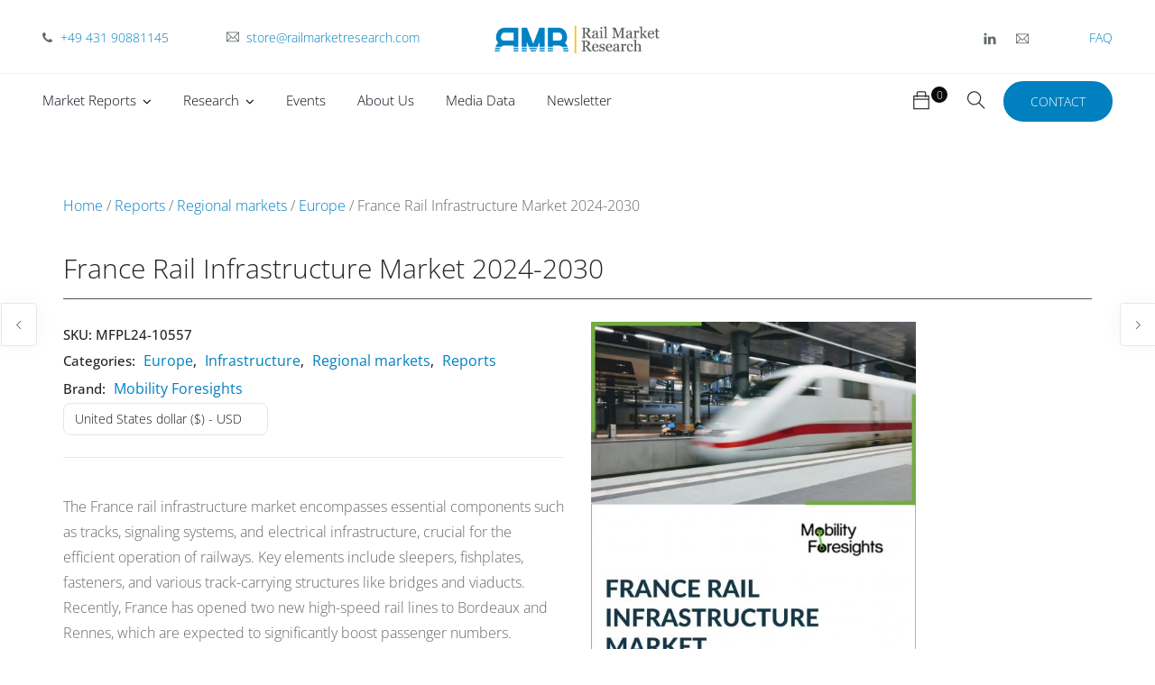

--- FILE ---
content_type: text/html; charset=UTF-8
request_url: https://railmarketresearch.com/product/france-rail-infrastructure-market-2024-2030/
body_size: 40016
content:
<!doctype html>
<html lang="en-US">
<head>
	<meta charset="UTF-8">
	<meta name="viewport" content="width=device-width, initial-scale=1.0">
	<meta name='robots' content='index, follow, max-image-preview:large, max-snippet:-1, max-video-preview:-1' />
<script id="cookieyes" type="text/javascript" src="https://cdn-cookieyes.com/client_data/f4a3c5ba3faa357dfe1c931d/script.js"></script>
	<!-- This site is optimized with the Yoast SEO Premium plugin v26.6 (Yoast SEO v26.6) - https://yoast.com/wordpress/plugins/seo/ -->
	<title>France Rail Infrastructure Market 2024-2030</title>
	<meta name="description" content="Explore the France rail infrastructure market, including recent high-speed rail developments, market trends, and future projections. The market, projected to grow from $XX billion in 2023 to $XX billion by 2030, highlights the shift in focus towards maintaining existing rail lines amid financial constraints. Learn about key components, cost factors, and major players in the sector." />
	<link rel="canonical" href="https://railmarketresearch.com/product/france-rail-infrastructure-market-2024-2030/" />
	<meta property="og:locale" content="en_US" />
	<meta property="og:type" content="product" />
	<meta property="og:title" content="France Rail Infrastructure Market 2024-2030" />
	<meta property="og:description" content="Explore the France rail infrastructure market, including recent high-speed rail developments, market trends, and future projections. The market, projected to grow from $XX billion in 2023 to $XX billion by 2030, highlights the shift in focus towards maintaining existing rail lines amid financial constraints. Learn about key components, cost factors, and major players in the sector." />
	<meta property="og:url" content="https://railmarketresearch.com/product/france-rail-infrastructure-market-2024-2030/" />
	<meta property="og:site_name" content="Railway Insights for a better future" />
	<meta property="article:modified_time" content="2025-04-08T12:51:09+00:00" />
	<meta property="og:image" content="https://railmarketresearch.com/wp-content/uploads/2025/04/France-Rail-Infrastructure-Market.jpg" />
	<meta property="og:image:width" content="1414" />
	<meta property="og:image:height" content="2000" />
	<meta property="og:image:type" content="image/jpeg" />
	<meta name="twitter:card" content="summary_large_image" />
	<meta name="twitter:site" content="@RAILMARKET" />
	<script type="application/ld+json" class="yoast-schema-graph">{"@context":"https://schema.org","@graph":[{"@type":["WebPage","ItemPage"],"@id":"https://railmarketresearch.com/product/france-rail-infrastructure-market-2024-2030/","url":"https://railmarketresearch.com/product/france-rail-infrastructure-market-2024-2030/","name":"France Rail Infrastructure Market 2024-2030","isPartOf":{"@id":"https://railmarketresearch.com/#website"},"primaryImageOfPage":{"@id":"https://railmarketresearch.com/product/france-rail-infrastructure-market-2024-2030/#primaryimage"},"image":{"@id":"https://railmarketresearch.com/product/france-rail-infrastructure-market-2024-2030/#primaryimage"},"thumbnailUrl":"https://railmarketresearch.com/wp-content/uploads/2025/04/France-Rail-Infrastructure-Market.jpg","description":"Explore the France rail infrastructure market, including recent high-speed rail developments, market trends, and future projections. The market, projected to grow from $XX billion in 2023 to $XX billion by 2030, highlights the shift in focus towards maintaining existing rail lines amid financial constraints. Learn about key components, cost factors, and major players in the sector.","breadcrumb":{"@id":"https://railmarketresearch.com/product/france-rail-infrastructure-market-2024-2030/#breadcrumb"},"inLanguage":"en-US","potentialAction":{"@type":"BuyAction","target":"https://railmarketresearch.com/product/france-rail-infrastructure-market-2024-2030/"}},{"@type":"ImageObject","inLanguage":"en-US","@id":"https://railmarketresearch.com/product/france-rail-infrastructure-market-2024-2030/#primaryimage","url":"https://railmarketresearch.com/wp-content/uploads/2025/04/France-Rail-Infrastructure-Market.jpg","contentUrl":"https://railmarketresearch.com/wp-content/uploads/2025/04/France-Rail-Infrastructure-Market.jpg","width":1414,"height":2000,"caption":"France Rail Infrastructure Market"},{"@type":"BreadcrumbList","@id":"https://railmarketresearch.com/product/france-rail-infrastructure-market-2024-2030/#breadcrumb","itemListElement":[{"@type":"ListItem","position":1,"name":"Shop","item":"https://railmarketresearch.com/"},{"@type":"ListItem","position":2,"name":"Shop","item":"https://railmarketresearch.com/shop/"},{"@type":"ListItem","position":3,"name":"France Rail Infrastructure Market 2024-2030"}]},{"@type":"WebSite","@id":"https://railmarketresearch.com/#website","url":"https://railmarketresearch.com/","name":"Rail Market Research","description":"RMR the international railway market information platform","publisher":{"@id":"https://railmarketresearch.com/#organization"},"potentialAction":[{"@type":"SearchAction","target":{"@type":"EntryPoint","urlTemplate":"https://railmarketresearch.com/?s={search_term_string}"},"query-input":{"@type":"PropertyValueSpecification","valueRequired":true,"valueName":"search_term_string"}}],"inLanguage":"en-US"},{"@type":"Organization","@id":"https://railmarketresearch.com/#organization","name":"RailMarketResearch","url":"https://railmarketresearch.com/","logo":{"@type":"ImageObject","inLanguage":"en-US","@id":"https://railmarketresearch.com/#/schema/logo/image/","url":"https://railmarketresearch.com/wp-content/uploads/2021/09/RMR_Logo-Original.png","contentUrl":"https://railmarketresearch.com/wp-content/uploads/2021/09/RMR_Logo-Original.png","width":1200,"height":310,"caption":"RailMarketResearch"},"image":{"@id":"https://railmarketresearch.com/#/schema/logo/image/"},"sameAs":["https://x.com/RAILMARKET","https://www.linkedin.com/showcase/rail-market-research"]}]}</script>
	<meta property="og:availability" content="instock" />
	<meta property="product:availability" content="instock" />
	<meta property="product:retailer_item_id" content="MFPL24-10557" />
	<meta property="product:condition" content="new" />
	<!-- / Yoast SEO Premium plugin. -->


<link rel="preload" as="font" href="https://railmarketresearch.com/wp-content//fontsplugin/open-sans/memtYaGs126MiZpBA-UFUIcVXSCEkx2cmqvXlWqWtE6F15M.woff2" crossorigin>
<link rel="preload" as="font" href="https://railmarketresearch.com/wp-content//fontsplugin/open-sans/memtYaGs126MiZpBA-UFUIcVXSCEkx2cmqvXlWqWvU6F15M.woff2" crossorigin>
<link rel="preload" as="font" href="https://railmarketresearch.com/wp-content//fontsplugin/open-sans/memtYaGs126MiZpBA-UFUIcVXSCEkx2cmqvXlWqWtU6F15M.woff2" crossorigin>
<link rel="preload" as="font" href="https://railmarketresearch.com/wp-content//fontsplugin/open-sans/memtYaGs126MiZpBA-UFUIcVXSCEkx2cmqvXlWqWuk6F15M.woff2" crossorigin>
<link rel="preload" as="font" href="https://railmarketresearch.com/wp-content//fontsplugin/open-sans/memtYaGs126MiZpBA-UFUIcVXSCEkx2cmqvXlWqWu06F15M.woff2" crossorigin>
<link rel="preload" as="font" href="https://railmarketresearch.com/wp-content//fontsplugin/open-sans/memtYaGs126MiZpBA-UFUIcVXSCEkx2cmqvXlWqWxU6F15M.woff2" crossorigin>
<link rel="preload" as="font" href="https://railmarketresearch.com/wp-content//fontsplugin/open-sans/memtYaGs126MiZpBA-UFUIcVXSCEkx2cmqvXlWqW106F15M.woff2" crossorigin>
<link rel="preload" as="font" href="https://railmarketresearch.com/wp-content//fontsplugin/open-sans/memtYaGs126MiZpBA-UFUIcVXSCEkx2cmqvXlWqWtk6F15M.woff2" crossorigin>
<link rel="preload" as="font" href="https://railmarketresearch.com/wp-content//fontsplugin/open-sans/memtYaGs126MiZpBA-UFUIcVXSCEkx2cmqvXlWqWt06F15M.woff2" crossorigin>
<link rel="preload" as="font" href="https://railmarketresearch.com/wp-content//fontsplugin/open-sans/memtYaGs126MiZpBA-UFUIcVXSCEkx2cmqvXlWqWuU6F.woff2" crossorigin>
<link rel="preload" as="font" href="https://railmarketresearch.com/wp-content//fontsplugin/open-sans/memvYaGs126MiZpBA-UvWbX2vVnXBbObj2OVTSKmu1aB.woff2" crossorigin>
<link rel="preload" as="font" href="https://railmarketresearch.com/wp-content//fontsplugin/open-sans/memvYaGs126MiZpBA-UvWbX2vVnXBbObj2OVTSumu1aB.woff2" crossorigin>
<link rel="preload" as="font" href="https://railmarketresearch.com/wp-content//fontsplugin/open-sans/memvYaGs126MiZpBA-UvWbX2vVnXBbObj2OVTSOmu1aB.woff2" crossorigin>
<link rel="preload" as="font" href="https://railmarketresearch.com/wp-content//fontsplugin/open-sans/memvYaGs126MiZpBA-UvWbX2vVnXBbObj2OVTSymu1aB.woff2" crossorigin>
<link rel="preload" as="font" href="https://railmarketresearch.com/wp-content//fontsplugin/open-sans/memvYaGs126MiZpBA-UvWbX2vVnXBbObj2OVTS2mu1aB.woff2" crossorigin>
<link rel="preload" as="font" href="https://railmarketresearch.com/wp-content//fontsplugin/open-sans/memvYaGs126MiZpBA-UvWbX2vVnXBbObj2OVTVOmu1aB.woff2" crossorigin>
<link rel="preload" as="font" href="https://railmarketresearch.com/wp-content//fontsplugin/open-sans/memvYaGs126MiZpBA-UvWbX2vVnXBbObj2OVTUGmu1aB.woff2" crossorigin>
<link rel="preload" as="font" href="https://railmarketresearch.com/wp-content//fontsplugin/open-sans/memvYaGs126MiZpBA-UvWbX2vVnXBbObj2OVTSCmu1aB.woff2" crossorigin>
<link rel="preload" as="font" href="https://railmarketresearch.com/wp-content//fontsplugin/open-sans/memvYaGs126MiZpBA-UvWbX2vVnXBbObj2OVTSGmu1aB.woff2" crossorigin>
<link rel="preload" as="font" href="https://railmarketresearch.com/wp-content//fontsplugin/open-sans/memvYaGs126MiZpBA-UvWbX2vVnXBbObj2OVTS-muw.woff2" crossorigin>
<link rel="alternate" type="application/rss+xml" title="Railway Insights for a better future &raquo; Feed" href="https://railmarketresearch.com/feed/" />
<link rel="alternate" type="application/rss+xml" title="Railway Insights for a better future &raquo; Comments Feed" href="https://railmarketresearch.com/comments/feed/" />
<link rel="alternate" title="oEmbed (JSON)" type="application/json+oembed" href="https://railmarketresearch.com/wp-json/oembed/1.0/embed?url=https%3A%2F%2Frailmarketresearch.com%2Fproduct%2Ffrance-rail-infrastructure-market-2024-2030%2F" />
<link rel="alternate" title="oEmbed (XML)" type="text/xml+oembed" href="https://railmarketresearch.com/wp-json/oembed/1.0/embed?url=https%3A%2F%2Frailmarketresearch.com%2Fproduct%2Ffrance-rail-infrastructure-market-2024-2030%2F&#038;format=xml" />
<style id='wp-img-auto-sizes-contain-inline-css' type='text/css'>
img:is([sizes=auto i],[sizes^="auto," i]){contain-intrinsic-size:3000px 1500px}
/*# sourceURL=wp-img-auto-sizes-contain-inline-css */
</style>
<style id='wp-emoji-styles-inline-css' type='text/css'>

	img.wp-smiley, img.emoji {
		display: inline !important;
		border: none !important;
		box-shadow: none !important;
		height: 1em !important;
		width: 1em !important;
		margin: 0 0.07em !important;
		vertical-align: -0.1em !important;
		background: none !important;
		padding: 0 !important;
	}
/*# sourceURL=wp-emoji-styles-inline-css */
</style>
<style id='wp-block-library-inline-css' type='text/css'>
:root{--wp-block-synced-color:#7a00df;--wp-block-synced-color--rgb:122,0,223;--wp-bound-block-color:var(--wp-block-synced-color);--wp-editor-canvas-background:#ddd;--wp-admin-theme-color:#007cba;--wp-admin-theme-color--rgb:0,124,186;--wp-admin-theme-color-darker-10:#006ba1;--wp-admin-theme-color-darker-10--rgb:0,107,160.5;--wp-admin-theme-color-darker-20:#005a87;--wp-admin-theme-color-darker-20--rgb:0,90,135;--wp-admin-border-width-focus:2px}@media (min-resolution:192dpi){:root{--wp-admin-border-width-focus:1.5px}}.wp-element-button{cursor:pointer}:root .has-very-light-gray-background-color{background-color:#eee}:root .has-very-dark-gray-background-color{background-color:#313131}:root .has-very-light-gray-color{color:#eee}:root .has-very-dark-gray-color{color:#313131}:root .has-vivid-green-cyan-to-vivid-cyan-blue-gradient-background{background:linear-gradient(135deg,#00d084,#0693e3)}:root .has-purple-crush-gradient-background{background:linear-gradient(135deg,#34e2e4,#4721fb 50%,#ab1dfe)}:root .has-hazy-dawn-gradient-background{background:linear-gradient(135deg,#faaca8,#dad0ec)}:root .has-subdued-olive-gradient-background{background:linear-gradient(135deg,#fafae1,#67a671)}:root .has-atomic-cream-gradient-background{background:linear-gradient(135deg,#fdd79a,#004a59)}:root .has-nightshade-gradient-background{background:linear-gradient(135deg,#330968,#31cdcf)}:root .has-midnight-gradient-background{background:linear-gradient(135deg,#020381,#2874fc)}:root{--wp--preset--font-size--normal:16px;--wp--preset--font-size--huge:42px}.has-regular-font-size{font-size:1em}.has-larger-font-size{font-size:2.625em}.has-normal-font-size{font-size:var(--wp--preset--font-size--normal)}.has-huge-font-size{font-size:var(--wp--preset--font-size--huge)}.has-text-align-center{text-align:center}.has-text-align-left{text-align:left}.has-text-align-right{text-align:right}.has-fit-text{white-space:nowrap!important}#end-resizable-editor-section{display:none}.aligncenter{clear:both}.items-justified-left{justify-content:flex-start}.items-justified-center{justify-content:center}.items-justified-right{justify-content:flex-end}.items-justified-space-between{justify-content:space-between}.screen-reader-text{border:0;clip-path:inset(50%);height:1px;margin:-1px;overflow:hidden;padding:0;position:absolute;width:1px;word-wrap:normal!important}.screen-reader-text:focus{background-color:#ddd;clip-path:none;color:#444;display:block;font-size:1em;height:auto;left:5px;line-height:normal;padding:15px 23px 14px;text-decoration:none;top:5px;width:auto;z-index:100000}html :where(.has-border-color){border-style:solid}html :where([style*=border-top-color]){border-top-style:solid}html :where([style*=border-right-color]){border-right-style:solid}html :where([style*=border-bottom-color]){border-bottom-style:solid}html :where([style*=border-left-color]){border-left-style:solid}html :where([style*=border-width]){border-style:solid}html :where([style*=border-top-width]){border-top-style:solid}html :where([style*=border-right-width]){border-right-style:solid}html :where([style*=border-bottom-width]){border-bottom-style:solid}html :where([style*=border-left-width]){border-left-style:solid}html :where(img[class*=wp-image-]){height:auto;max-width:100%}:where(figure){margin:0 0 1em}html :where(.is-position-sticky){--wp-admin--admin-bar--position-offset:var(--wp-admin--admin-bar--height,0px)}@media screen and (max-width:600px){html :where(.is-position-sticky){--wp-admin--admin-bar--position-offset:0px}}

/*# sourceURL=wp-block-library-inline-css */
</style><style id='wp-block-image-inline-css' type='text/css'>
.wp-block-image>a,.wp-block-image>figure>a{display:inline-block}.wp-block-image img{box-sizing:border-box;height:auto;max-width:100%;vertical-align:bottom}@media not (prefers-reduced-motion){.wp-block-image img.hide{visibility:hidden}.wp-block-image img.show{animation:show-content-image .4s}}.wp-block-image[style*=border-radius] img,.wp-block-image[style*=border-radius]>a{border-radius:inherit}.wp-block-image.has-custom-border img{box-sizing:border-box}.wp-block-image.aligncenter{text-align:center}.wp-block-image.alignfull>a,.wp-block-image.alignwide>a{width:100%}.wp-block-image.alignfull img,.wp-block-image.alignwide img{height:auto;width:100%}.wp-block-image .aligncenter,.wp-block-image .alignleft,.wp-block-image .alignright,.wp-block-image.aligncenter,.wp-block-image.alignleft,.wp-block-image.alignright{display:table}.wp-block-image .aligncenter>figcaption,.wp-block-image .alignleft>figcaption,.wp-block-image .alignright>figcaption,.wp-block-image.aligncenter>figcaption,.wp-block-image.alignleft>figcaption,.wp-block-image.alignright>figcaption{caption-side:bottom;display:table-caption}.wp-block-image .alignleft{float:left;margin:.5em 1em .5em 0}.wp-block-image .alignright{float:right;margin:.5em 0 .5em 1em}.wp-block-image .aligncenter{margin-left:auto;margin-right:auto}.wp-block-image :where(figcaption){margin-bottom:1em;margin-top:.5em}.wp-block-image.is-style-circle-mask img{border-radius:9999px}@supports ((-webkit-mask-image:none) or (mask-image:none)) or (-webkit-mask-image:none){.wp-block-image.is-style-circle-mask img{border-radius:0;-webkit-mask-image:url('data:image/svg+xml;utf8,<svg viewBox="0 0 100 100" xmlns="http://www.w3.org/2000/svg"><circle cx="50" cy="50" r="50"/></svg>');mask-image:url('data:image/svg+xml;utf8,<svg viewBox="0 0 100 100" xmlns="http://www.w3.org/2000/svg"><circle cx="50" cy="50" r="50"/></svg>');mask-mode:alpha;-webkit-mask-position:center;mask-position:center;-webkit-mask-repeat:no-repeat;mask-repeat:no-repeat;-webkit-mask-size:contain;mask-size:contain}}:root :where(.wp-block-image.is-style-rounded img,.wp-block-image .is-style-rounded img){border-radius:9999px}.wp-block-image figure{margin:0}.wp-lightbox-container{display:flex;flex-direction:column;position:relative}.wp-lightbox-container img{cursor:zoom-in}.wp-lightbox-container img:hover+button{opacity:1}.wp-lightbox-container button{align-items:center;backdrop-filter:blur(16px) saturate(180%);background-color:#5a5a5a40;border:none;border-radius:4px;cursor:zoom-in;display:flex;height:20px;justify-content:center;opacity:0;padding:0;position:absolute;right:16px;text-align:center;top:16px;width:20px;z-index:100}@media not (prefers-reduced-motion){.wp-lightbox-container button{transition:opacity .2s ease}}.wp-lightbox-container button:focus-visible{outline:3px auto #5a5a5a40;outline:3px auto -webkit-focus-ring-color;outline-offset:3px}.wp-lightbox-container button:hover{cursor:pointer;opacity:1}.wp-lightbox-container button:focus{opacity:1}.wp-lightbox-container button:focus,.wp-lightbox-container button:hover,.wp-lightbox-container button:not(:hover):not(:active):not(.has-background){background-color:#5a5a5a40;border:none}.wp-lightbox-overlay{box-sizing:border-box;cursor:zoom-out;height:100vh;left:0;overflow:hidden;position:fixed;top:0;visibility:hidden;width:100%;z-index:100000}.wp-lightbox-overlay .close-button{align-items:center;cursor:pointer;display:flex;justify-content:center;min-height:40px;min-width:40px;padding:0;position:absolute;right:calc(env(safe-area-inset-right) + 16px);top:calc(env(safe-area-inset-top) + 16px);z-index:5000000}.wp-lightbox-overlay .close-button:focus,.wp-lightbox-overlay .close-button:hover,.wp-lightbox-overlay .close-button:not(:hover):not(:active):not(.has-background){background:none;border:none}.wp-lightbox-overlay .lightbox-image-container{height:var(--wp--lightbox-container-height);left:50%;overflow:hidden;position:absolute;top:50%;transform:translate(-50%,-50%);transform-origin:top left;width:var(--wp--lightbox-container-width);z-index:9999999999}.wp-lightbox-overlay .wp-block-image{align-items:center;box-sizing:border-box;display:flex;height:100%;justify-content:center;margin:0;position:relative;transform-origin:0 0;width:100%;z-index:3000000}.wp-lightbox-overlay .wp-block-image img{height:var(--wp--lightbox-image-height);min-height:var(--wp--lightbox-image-height);min-width:var(--wp--lightbox-image-width);width:var(--wp--lightbox-image-width)}.wp-lightbox-overlay .wp-block-image figcaption{display:none}.wp-lightbox-overlay button{background:none;border:none}.wp-lightbox-overlay .scrim{background-color:#fff;height:100%;opacity:.9;position:absolute;width:100%;z-index:2000000}.wp-lightbox-overlay.active{visibility:visible}@media not (prefers-reduced-motion){.wp-lightbox-overlay.active{animation:turn-on-visibility .25s both}.wp-lightbox-overlay.active img{animation:turn-on-visibility .35s both}.wp-lightbox-overlay.show-closing-animation:not(.active){animation:turn-off-visibility .35s both}.wp-lightbox-overlay.show-closing-animation:not(.active) img{animation:turn-off-visibility .25s both}.wp-lightbox-overlay.zoom.active{animation:none;opacity:1;visibility:visible}.wp-lightbox-overlay.zoom.active .lightbox-image-container{animation:lightbox-zoom-in .4s}.wp-lightbox-overlay.zoom.active .lightbox-image-container img{animation:none}.wp-lightbox-overlay.zoom.active .scrim{animation:turn-on-visibility .4s forwards}.wp-lightbox-overlay.zoom.show-closing-animation:not(.active){animation:none}.wp-lightbox-overlay.zoom.show-closing-animation:not(.active) .lightbox-image-container{animation:lightbox-zoom-out .4s}.wp-lightbox-overlay.zoom.show-closing-animation:not(.active) .lightbox-image-container img{animation:none}.wp-lightbox-overlay.zoom.show-closing-animation:not(.active) .scrim{animation:turn-off-visibility .4s forwards}}@keyframes show-content-image{0%{visibility:hidden}99%{visibility:hidden}to{visibility:visible}}@keyframes turn-on-visibility{0%{opacity:0}to{opacity:1}}@keyframes turn-off-visibility{0%{opacity:1;visibility:visible}99%{opacity:0;visibility:visible}to{opacity:0;visibility:hidden}}@keyframes lightbox-zoom-in{0%{transform:translate(calc((-100vw + var(--wp--lightbox-scrollbar-width))/2 + var(--wp--lightbox-initial-left-position)),calc(-50vh + var(--wp--lightbox-initial-top-position))) scale(var(--wp--lightbox-scale))}to{transform:translate(-50%,-50%) scale(1)}}@keyframes lightbox-zoom-out{0%{transform:translate(-50%,-50%) scale(1);visibility:visible}99%{visibility:visible}to{transform:translate(calc((-100vw + var(--wp--lightbox-scrollbar-width))/2 + var(--wp--lightbox-initial-left-position)),calc(-50vh + var(--wp--lightbox-initial-top-position))) scale(var(--wp--lightbox-scale));visibility:hidden}}
/*# sourceURL=https://railmarketresearch.com/wp-includes/blocks/image/style.min.css */
</style>
<style id='wp-block-image-theme-inline-css' type='text/css'>
:root :where(.wp-block-image figcaption){color:#555;font-size:13px;text-align:center}.is-dark-theme :root :where(.wp-block-image figcaption){color:#ffffffa6}.wp-block-image{margin:0 0 1em}
/*# sourceURL=https://railmarketresearch.com/wp-includes/blocks/image/theme.min.css */
</style>
<style id='wp-block-group-inline-css' type='text/css'>
.wp-block-group{box-sizing:border-box}:where(.wp-block-group.wp-block-group-is-layout-constrained){position:relative}
/*# sourceURL=https://railmarketresearch.com/wp-includes/blocks/group/style.min.css */
</style>
<style id='wp-block-group-theme-inline-css' type='text/css'>
:where(.wp-block-group.has-background){padding:1.25em 2.375em}
/*# sourceURL=https://railmarketresearch.com/wp-includes/blocks/group/theme.min.css */
</style>
<link rel='stylesheet' id='wc-blocks-style-css' href='https://railmarketresearch.com/wp-content/plugins/woocommerce/assets/client/blocks/wc-blocks.css?ver=wc-10.4.3' type='text/css' media='all' />
<style id='global-styles-inline-css' type='text/css'>
:root{--wp--preset--aspect-ratio--square: 1;--wp--preset--aspect-ratio--4-3: 4/3;--wp--preset--aspect-ratio--3-4: 3/4;--wp--preset--aspect-ratio--3-2: 3/2;--wp--preset--aspect-ratio--2-3: 2/3;--wp--preset--aspect-ratio--16-9: 16/9;--wp--preset--aspect-ratio--9-16: 9/16;--wp--preset--color--black: #000000;--wp--preset--color--cyan-bluish-gray: #abb8c3;--wp--preset--color--white: #ffffff;--wp--preset--color--pale-pink: #f78da7;--wp--preset--color--vivid-red: #cf2e2e;--wp--preset--color--luminous-vivid-orange: #ff6900;--wp--preset--color--luminous-vivid-amber: #fcb900;--wp--preset--color--light-green-cyan: #7bdcb5;--wp--preset--color--vivid-green-cyan: #00d084;--wp--preset--color--pale-cyan-blue: #8ed1fc;--wp--preset--color--vivid-cyan-blue: #0693e3;--wp--preset--color--vivid-purple: #9b51e0;--wp--preset--color--primary-color: #0080bf;--wp--preset--color--dark-color: #222;--wp--preset--gradient--vivid-cyan-blue-to-vivid-purple: linear-gradient(135deg,rgb(6,147,227) 0%,rgb(155,81,224) 100%);--wp--preset--gradient--light-green-cyan-to-vivid-green-cyan: linear-gradient(135deg,rgb(122,220,180) 0%,rgb(0,208,130) 100%);--wp--preset--gradient--luminous-vivid-amber-to-luminous-vivid-orange: linear-gradient(135deg,rgb(252,185,0) 0%,rgb(255,105,0) 100%);--wp--preset--gradient--luminous-vivid-orange-to-vivid-red: linear-gradient(135deg,rgb(255,105,0) 0%,rgb(207,46,46) 100%);--wp--preset--gradient--very-light-gray-to-cyan-bluish-gray: linear-gradient(135deg,rgb(238,238,238) 0%,rgb(169,184,195) 100%);--wp--preset--gradient--cool-to-warm-spectrum: linear-gradient(135deg,rgb(74,234,220) 0%,rgb(151,120,209) 20%,rgb(207,42,186) 40%,rgb(238,44,130) 60%,rgb(251,105,98) 80%,rgb(254,248,76) 100%);--wp--preset--gradient--blush-light-purple: linear-gradient(135deg,rgb(255,206,236) 0%,rgb(152,150,240) 100%);--wp--preset--gradient--blush-bordeaux: linear-gradient(135deg,rgb(254,205,165) 0%,rgb(254,45,45) 50%,rgb(107,0,62) 100%);--wp--preset--gradient--luminous-dusk: linear-gradient(135deg,rgb(255,203,112) 0%,rgb(199,81,192) 50%,rgb(65,88,208) 100%);--wp--preset--gradient--pale-ocean: linear-gradient(135deg,rgb(255,245,203) 0%,rgb(182,227,212) 50%,rgb(51,167,181) 100%);--wp--preset--gradient--electric-grass: linear-gradient(135deg,rgb(202,248,128) 0%,rgb(113,206,126) 100%);--wp--preset--gradient--midnight: linear-gradient(135deg,rgb(2,3,129) 0%,rgb(40,116,252) 100%);--wp--preset--font-size--small: 13px;--wp--preset--font-size--medium: 20px;--wp--preset--font-size--large: 36px;--wp--preset--font-size--x-large: 42px;--wp--preset--font-family--open-sans: Open Sans;--wp--preset--spacing--20: 0.44rem;--wp--preset--spacing--30: 0.67rem;--wp--preset--spacing--40: 1rem;--wp--preset--spacing--50: 1.5rem;--wp--preset--spacing--60: 2.25rem;--wp--preset--spacing--70: 3.38rem;--wp--preset--spacing--80: 5.06rem;--wp--preset--shadow--natural: 6px 6px 9px rgba(0, 0, 0, 0.2);--wp--preset--shadow--deep: 12px 12px 50px rgba(0, 0, 0, 0.4);--wp--preset--shadow--sharp: 6px 6px 0px rgba(0, 0, 0, 0.2);--wp--preset--shadow--outlined: 6px 6px 0px -3px rgb(255, 255, 255), 6px 6px rgb(0, 0, 0);--wp--preset--shadow--crisp: 6px 6px 0px rgb(0, 0, 0);}:where(.is-layout-flex){gap: 0.5em;}:where(.is-layout-grid){gap: 0.5em;}body .is-layout-flex{display: flex;}.is-layout-flex{flex-wrap: wrap;align-items: center;}.is-layout-flex > :is(*, div){margin: 0;}body .is-layout-grid{display: grid;}.is-layout-grid > :is(*, div){margin: 0;}:where(.wp-block-columns.is-layout-flex){gap: 2em;}:where(.wp-block-columns.is-layout-grid){gap: 2em;}:where(.wp-block-post-template.is-layout-flex){gap: 1.25em;}:where(.wp-block-post-template.is-layout-grid){gap: 1.25em;}.has-black-color{color: var(--wp--preset--color--black) !important;}.has-cyan-bluish-gray-color{color: var(--wp--preset--color--cyan-bluish-gray) !important;}.has-white-color{color: var(--wp--preset--color--white) !important;}.has-pale-pink-color{color: var(--wp--preset--color--pale-pink) !important;}.has-vivid-red-color{color: var(--wp--preset--color--vivid-red) !important;}.has-luminous-vivid-orange-color{color: var(--wp--preset--color--luminous-vivid-orange) !important;}.has-luminous-vivid-amber-color{color: var(--wp--preset--color--luminous-vivid-amber) !important;}.has-light-green-cyan-color{color: var(--wp--preset--color--light-green-cyan) !important;}.has-vivid-green-cyan-color{color: var(--wp--preset--color--vivid-green-cyan) !important;}.has-pale-cyan-blue-color{color: var(--wp--preset--color--pale-cyan-blue) !important;}.has-vivid-cyan-blue-color{color: var(--wp--preset--color--vivid-cyan-blue) !important;}.has-vivid-purple-color{color: var(--wp--preset--color--vivid-purple) !important;}.has-black-background-color{background-color: var(--wp--preset--color--black) !important;}.has-cyan-bluish-gray-background-color{background-color: var(--wp--preset--color--cyan-bluish-gray) !important;}.has-white-background-color{background-color: var(--wp--preset--color--white) !important;}.has-pale-pink-background-color{background-color: var(--wp--preset--color--pale-pink) !important;}.has-vivid-red-background-color{background-color: var(--wp--preset--color--vivid-red) !important;}.has-luminous-vivid-orange-background-color{background-color: var(--wp--preset--color--luminous-vivid-orange) !important;}.has-luminous-vivid-amber-background-color{background-color: var(--wp--preset--color--luminous-vivid-amber) !important;}.has-light-green-cyan-background-color{background-color: var(--wp--preset--color--light-green-cyan) !important;}.has-vivid-green-cyan-background-color{background-color: var(--wp--preset--color--vivid-green-cyan) !important;}.has-pale-cyan-blue-background-color{background-color: var(--wp--preset--color--pale-cyan-blue) !important;}.has-vivid-cyan-blue-background-color{background-color: var(--wp--preset--color--vivid-cyan-blue) !important;}.has-vivid-purple-background-color{background-color: var(--wp--preset--color--vivid-purple) !important;}.has-black-border-color{border-color: var(--wp--preset--color--black) !important;}.has-cyan-bluish-gray-border-color{border-color: var(--wp--preset--color--cyan-bluish-gray) !important;}.has-white-border-color{border-color: var(--wp--preset--color--white) !important;}.has-pale-pink-border-color{border-color: var(--wp--preset--color--pale-pink) !important;}.has-vivid-red-border-color{border-color: var(--wp--preset--color--vivid-red) !important;}.has-luminous-vivid-orange-border-color{border-color: var(--wp--preset--color--luminous-vivid-orange) !important;}.has-luminous-vivid-amber-border-color{border-color: var(--wp--preset--color--luminous-vivid-amber) !important;}.has-light-green-cyan-border-color{border-color: var(--wp--preset--color--light-green-cyan) !important;}.has-vivid-green-cyan-border-color{border-color: var(--wp--preset--color--vivid-green-cyan) !important;}.has-pale-cyan-blue-border-color{border-color: var(--wp--preset--color--pale-cyan-blue) !important;}.has-vivid-cyan-blue-border-color{border-color: var(--wp--preset--color--vivid-cyan-blue) !important;}.has-vivid-purple-border-color{border-color: var(--wp--preset--color--vivid-purple) !important;}.has-vivid-cyan-blue-to-vivid-purple-gradient-background{background: var(--wp--preset--gradient--vivid-cyan-blue-to-vivid-purple) !important;}.has-light-green-cyan-to-vivid-green-cyan-gradient-background{background: var(--wp--preset--gradient--light-green-cyan-to-vivid-green-cyan) !important;}.has-luminous-vivid-amber-to-luminous-vivid-orange-gradient-background{background: var(--wp--preset--gradient--luminous-vivid-amber-to-luminous-vivid-orange) !important;}.has-luminous-vivid-orange-to-vivid-red-gradient-background{background: var(--wp--preset--gradient--luminous-vivid-orange-to-vivid-red) !important;}.has-very-light-gray-to-cyan-bluish-gray-gradient-background{background: var(--wp--preset--gradient--very-light-gray-to-cyan-bluish-gray) !important;}.has-cool-to-warm-spectrum-gradient-background{background: var(--wp--preset--gradient--cool-to-warm-spectrum) !important;}.has-blush-light-purple-gradient-background{background: var(--wp--preset--gradient--blush-light-purple) !important;}.has-blush-bordeaux-gradient-background{background: var(--wp--preset--gradient--blush-bordeaux) !important;}.has-luminous-dusk-gradient-background{background: var(--wp--preset--gradient--luminous-dusk) !important;}.has-pale-ocean-gradient-background{background: var(--wp--preset--gradient--pale-ocean) !important;}.has-electric-grass-gradient-background{background: var(--wp--preset--gradient--electric-grass) !important;}.has-midnight-gradient-background{background: var(--wp--preset--gradient--midnight) !important;}.has-small-font-size{font-size: var(--wp--preset--font-size--small) !important;}.has-medium-font-size{font-size: var(--wp--preset--font-size--medium) !important;}.has-large-font-size{font-size: var(--wp--preset--font-size--large) !important;}.has-x-large-font-size{font-size: var(--wp--preset--font-size--x-large) !important;}.has-open-sans-font-family{font-family: var(--wp--preset--font-family--open-sans) !important;}
/*# sourceURL=global-styles-inline-css */
</style>
<style id='core-block-supports-inline-css' type='text/css'>
.wp-container-core-group-is-layout-da97bba6{grid-template-columns:repeat(auto-fill, minmax(min(45px, 100%), 1fr));container-type:inline-size;}
/*# sourceURL=core-block-supports-inline-css */
</style>

<style id='classic-theme-styles-inline-css' type='text/css'>
/*! This file is auto-generated */
.wp-block-button__link{color:#fff;background-color:#32373c;border-radius:9999px;box-shadow:none;text-decoration:none;padding:calc(.667em + 2px) calc(1.333em + 2px);font-size:1.125em}.wp-block-file__button{background:#32373c;color:#fff;text-decoration:none}
/*# sourceURL=/wp-includes/css/classic-themes.min.css */
</style>
<link rel='stylesheet' id='contact-form-7-css' href='https://railmarketresearch.com/wp-content/plugins/contact-form-7/includes/css/styles.css?ver=6.1.4' type='text/css' media='all' />
<link rel='stylesheet' id='somdn-style-css' href='https://railmarketresearch.com/wp-content/plugins/free-downloads-woocommerce-pro/assets/css/somdn-style.css?ver=6.9' type='text/css' media='all' />
<link rel='stylesheet' id='somdn-pro-style-css' href='https://railmarketresearch.com/wp-content/plugins/free-downloads-woocommerce-pro/pro/assets/css/somdn_pro_css.css?ver=6.9' type='text/css' media='all' />
<link rel='stylesheet' id='dashicons-css' href='https://railmarketresearch.com/wp-includes/css/dashicons.min.css?ver=6.9' type='text/css' media='all' />
<link rel='stylesheet' id='merchant-product-labels-css' href='https://railmarketresearch.com/wp-content/plugins/merchant/assets/css/modules/product-labels/product-labels.min.css?ver=2.2.1' type='text/css' media='all' />
<link rel='stylesheet' id='merchant-payment-logos-css' href='https://railmarketresearch.com/wp-content/plugins/merchant/assets/css/modules/payment-logos/payment-logos.min.css?ver=2.2.1' type='text/css' media='all' />
<link rel='stylesheet' id='merchant-animated-add-to-cart-css' href='https://railmarketresearch.com/wp-content/plugins/merchant/assets/css/modules/animated-add-to-cart/animated-add-to-cart.min.css?ver=2.2.1' type='text/css' media='all' />
<link rel='stylesheet' id='merchant-css' href='https://railmarketresearch.com/wp-content/plugins/merchant/assets/css/merchant.min.css?ver=2.2.1' type='text/css' media='all' />
<style id='merchant-inline-css' type='text/css'>
.woocommerce .onsale,.wc-block-grid__product-onsale,.wc-block-grid__product .onsale{display:none !important;}.merchant-payment-logos{--mrc-plogos-font-size:18px;}.merchant-payment-logos{--mrc-plogos-text-color:#212121;}.merchant-payment-logos{--mrc-plogos-margin-top:15px;}.merchant-payment-logos{--mrc-plogos-margin-bottom:15px;}.merchant-payment-logos{--mrc-plogos-align:flex-start;}.merchant-payment-logos{--mrc-plogos-image-max-width:60px;}.merchant-payment-logos{--mrc-plogos-image-max-height:110px;}.add_to_cart_button:not(.merchant-buy-now-button),.product_type_grouped:not(.merchant-buy-now-button),.single_add_to_cart_button:not(.merchant-buy-now-button){transition:all .3s ease-in;}.add_to_cart_button:not(.merchant-buy-now-button):hover,.product_type_grouped:not(.merchant-buy-now-button):hover,.single_add_to_cart_button:not(.merchant-buy-now-button):hover{animation:merchant-swing 2s ease-in-out infinite alternate;}
/*# sourceURL=merchant-inline-css */
</style>
<link rel='stylesheet' id='sr7css-css' href='//railmarketresearch.com/wp-content/plugins/revslider/public/css/sr7.css?ver=6.7.8' type='text/css' media='all' />
<link rel='stylesheet' id='photoswipe-css' href='https://railmarketresearch.com/wp-content/plugins/woocommerce/assets/css/photoswipe/photoswipe.min.css?ver=10.4.3' type='text/css' media='all' />
<link rel='stylesheet' id='photoswipe-default-skin-css' href='https://railmarketresearch.com/wp-content/plugins/woocommerce/assets/css/photoswipe/default-skin/default-skin.min.css?ver=10.4.3' type='text/css' media='all' />
<link rel='stylesheet' id='woocommerce-layout-css' href='https://railmarketresearch.com/wp-content/plugins/woocommerce/assets/css/woocommerce-layout.css?ver=10.4.3' type='text/css' media='all' />
<link rel='stylesheet' id='woocommerce-smallscreen-css' href='https://railmarketresearch.com/wp-content/plugins/woocommerce/assets/css/woocommerce-smallscreen.css?ver=10.4.3' type='text/css' media='only screen and (max-width: 768px)' />
<link rel='stylesheet' id='woocommerce-general-css' href='https://railmarketresearch.com/wp-content/plugins/woocommerce/assets/css/woocommerce.css?ver=10.4.3' type='text/css' media='all' />
<style id='woocommerce-inline-inline-css' type='text/css'>
.woocommerce form .form-row .required { visibility: visible; }
/*# sourceURL=woocommerce-inline-inline-css */
</style>
<link rel='stylesheet' id='aws-style-css' href='https://railmarketresearch.com/wp-content/plugins/advanced-woo-search/assets/css/common.min.css?ver=3.50' type='text/css' media='all' />
<link rel='stylesheet' id='woo-variation-swatches-css' href='https://railmarketresearch.com/wp-content/plugins/woo-variation-swatches/assets/css/frontend.min.css?ver=1764668867' type='text/css' media='all' />
<style id='woo-variation-swatches-inline-css' type='text/css'>
:root {
--wvs-tick:url("data:image/svg+xml;utf8,%3Csvg filter='drop-shadow(0px 0px 2px rgb(0 0 0 / .8))' xmlns='http://www.w3.org/2000/svg'  viewBox='0 0 30 30'%3E%3Cpath fill='none' stroke='%23ffffff' stroke-linecap='round' stroke-linejoin='round' stroke-width='4' d='M4 16L11 23 27 7'/%3E%3C/svg%3E");

--wvs-cross:url("data:image/svg+xml;utf8,%3Csvg filter='drop-shadow(0px 0px 5px rgb(255 255 255 / .6))' xmlns='http://www.w3.org/2000/svg' width='72px' height='72px' viewBox='0 0 24 24'%3E%3Cpath fill='none' stroke='%23000000' stroke-linecap='round' stroke-width='0.6' d='M5 5L19 19M19 5L5 19'/%3E%3C/svg%3E");
--wvs-position:flex-start;
--wvs-single-product-large-item-width:40px;
--wvs-single-product-large-item-height:40px;
--wvs-single-product-large-item-font-size:16px;
--wvs-single-product-item-width:30px;
--wvs-single-product-item-height:30px;
--wvs-single-product-item-font-size:16px;
--wvs-archive-product-item-width:30px;
--wvs-archive-product-item-height:30px;
--wvs-archive-product-item-font-size:16px;
--wvs-tooltip-background-color:#1369b1;
--wvs-tooltip-text-color:#FFFFFF;
--wvs-item-box-shadow:0 0 0 1px #a8a8a8;
--wvs-item-background-color:#FFFFFF;
--wvs-item-text-color:#000000;
--wvs-hover-item-box-shadow:0 0 0 2px ;
--wvs-hover-item-background-color:#FFFFFF;
--wvs-hover-item-text-color:#000000;
--wvs-selected-item-box-shadow:0 0 0 2px #ffb805;
--wvs-selected-item-background-color:#FFFFFF;
--wvs-selected-item-text-color:#000000}
/*# sourceURL=woo-variation-swatches-inline-css */
</style>
<link rel='stylesheet' id='brands-styles-css' href='https://railmarketresearch.com/wp-content/plugins/woocommerce/assets/css/brands.css?ver=10.4.3' type='text/css' media='all' />
<style id='wcw-inlinecss-inline-css' type='text/css'>
 .widget_wpcategorieswidget ul.children{display:none;} .widget_wp_categories_widget{background:#fff; position:relative;}.widget_wp_categories_widget h2,.widget_wpcategorieswidget h2{color:#4a5f6d;font-size:20px;font-weight:400;margin:0 0 25px;line-height:24px;text-transform:uppercase}.widget_wp_categories_widget ul li,.widget_wpcategorieswidget ul li{font-size: 16px; margin: 0px; border-bottom: 1px dashed #f0f0f0; position: relative; list-style-type: none; line-height: 35px;}.widget_wp_categories_widget ul li:last-child,.widget_wpcategorieswidget ul li:last-child{border:none;}.widget_wp_categories_widget ul li a,.widget_wpcategorieswidget ul li a{display:inline-block;color:#007acc;transition:all .5s ease;-webkit-transition:all .5s ease;-ms-transition:all .5s ease;-moz-transition:all .5s ease;text-decoration:none;}.widget_wp_categories_widget ul li a:hover,.widget_wp_categories_widget ul li.active-cat a,.widget_wp_categories_widget ul li.active-cat span.post-count,.widget_wpcategorieswidget ul li a:hover,.widget_wpcategorieswidget ul li.active-cat a,.widget_wpcategorieswidget ul li.active-cat span.post-count{color:#ee546c}.widget_wp_categories_widget ul li span.post-count,.widget_wpcategorieswidget ul li span.post-count{height: 30px; min-width: 35px; text-align: center; background: #fff; color: #605f5f; border-radius: 5px; box-shadow: inset 2px 1px 3px rgba(0, 122, 204,.1); top: 0px; float: right; margin-top: 2px;}li.cat-item.cat-have-child > span.post-count{float:inherit;}li.cat-item.cat-item-7.cat-have-child { background: #f8f9fa; }li.cat-item.cat-have-child > span.post-count:before { content: "("; }li.cat-item.cat-have-child > span.post-count:after { content: ")"; }.cat-have-child.open-m-menu ul.children li { border-top: 1px solid #d8d8d8;border-bottom:none;}li.cat-item.cat-have-child:after{ position: absolute; right: 8px; top: 8px; background-image: url([data-uri]); content: ""; width: 18px; height: 18px;transform: rotate(270deg);}ul.children li.cat-item.cat-have-child:after{content:"";background-image: none;}.cat-have-child ul.children {display: none; z-index: 9; width: auto; position: relative; margin: 0px; padding: 0px; margin-top: 0px; padding-top: 10px; padding-bottom: 10px; list-style: none; text-align: left; background:  #f8f9fa; padding-left: 5px;}.widget_wp_categories_widget ul li ul.children li,.widget_wpcategorieswidget ul li ul.children li { border-bottom: 1px solid #fff; padding-right: 5px; }.cat-have-child.open-m-menu ul.children{display:block;}li.cat-item.cat-have-child.open-m-menu:after{transform: rotate(0deg);}.widget_wp_categories_widget > li.product_cat,.widget_wpcategorieswidget > li.product_cat {list-style: none;}.widget_wp_categories_widget > ul,.widget_wpcategorieswidget > ul {padding: 0px;}.widget_wp_categories_widget > ul li ul ,.widget_wpcategorieswidget > ul li ul {padding-left: 15px;} .wcwpro-list{padding: 0 15px;}
/*# sourceURL=wcw-inlinecss-inline-css */
</style>
<link rel='stylesheet' id='dt_woo_products_grid_builder-css' href='https://railmarketresearch.com/wp-content/plugins/dt_woo_producs_grid_builder/assets/css/style.css?ver=6.9' type='text/css' media='all' />
<link rel='stylesheet' id='js_composer_front-css' href='https://railmarketresearch.com/wp-content/plugins/js_composer/assets/css/js_composer.min.css?ver=8.7.2' type='text/css' media='all' />
<link rel='stylesheet' id='dtwpb-css' href='https://railmarketresearch.com/wp-content/plugins/dt_woocommerce_page_builder/assets/css/style.css?ver=6.9' type='text/css' media='all' />
<link rel='stylesheet' id='yay-currency-frontend-style-css' href='https://railmarketresearch.com/wp-content/plugins/yaycurrency/src/styles.css?ver=3.3.1' type='text/css' media='all' />
<link rel='stylesheet' id='olympus-google-fonts-css' href='https://railmarketresearch.com/wp-content/fontsplugin/9ca7ed23d4de6d725f19aaeff9cf1749.css?ver=4.0.0' type='text/css' media='all' />
<link rel='stylesheet' id='navian-libs-css' href='https://railmarketresearch.com/wp-content/themes/navian/assets/css/libs.css?ver=6.9' type='text/css' media='all' />
<link rel='stylesheet' id='navian-theme-styles-css' href='https://railmarketresearch.com/wp-content/uploads/wp-less-cache/navian-theme-styles.css?ver=1768798607' type='text/css' media='all' />
<link rel='stylesheet' id='navian-style-css' href='https://railmarketresearch.com/wp-content/themes/navian/style.css?ver=6.9' type='text/css' media='all' />
<style id='navian-style-inline-css' type='text/css'>
@media (max-width: 990px) {nav {position: fixed!important;width: 100%;z-index: 9;}nav.fixed, nav.absolute {position: fixed!important;}.site-scrolled nav{background:#fff!important;top:0!important;}.site-scrolled nav .sub,.site-scrolled nav h1.logo,.site-scrolled nav .module.widget-wrap i{color:#252525!important;}.site-scrolled nav .logo-light{display:none!important;} .site-scrolled nav .logo-dark{display:inline-block!important;}}footer h1, footer h2, footer h3, footer h4, footer h5, footer h6{color:#ffffff;} .sub-footer .menu a:after{background:#ffffff!important;} .footer-widget.bg-white .widget .tlg-posts-widget .tlg-posts-item .tlg-posts-content .tlg-posts-title:hover, .footer-widget.bg-white .widget .tlg-posts-widget .tlg-posts-item .tlg-posts-content .tlg-posts-title:focus,footer .sub-footer .social-list a,footer .sub-footer .menu a,.footer-widget .widget .twitter-feed .timePosted a, .footer-widget .widget .twitter-feed .timePosted a,.footer-widget .widget .twitter-feed .tweet a,footer a, footer a:hover, footer a:focus, footer h3 a, footer .widget_nav_menu li a, footer .widget_layered_nav li a, footer .widget_product_categories li a, footer .widget_categories .widget-archive li a, footer .widget_categories .post-categories li a, footer .widget_categories li a, footer .widget_archive .widget-archive li a, footer .widget_archive .post-categories li a, footer .widget_archive li a, footer .widget_meta li a, footer .widget_recent_entries li a, footer .widget_pages li a,.sub-footer .menu a,.bg-dark .sub-footer .menu a, .bg-graydark .sub-footer .menu a{color:#ffffff!important;} footer, footer .widget .title, footer .widget .widgettitle,.footer-widget .widget .twitter-feed .tweet,.footer-widget .widget .tlg-posts-widget .tlg-posts-item .tlg-posts-content .tlg-posts-date,footer .sub {color:#ffffff!important;} footer{background:#0080bf!important;} footer .sub-footer, footer .sub-footer{background:#0080bf!important;}footer .sub-footer, footer .sub-footer{border-top-color:#ffffff!important;}.bg-dark .widget .tlg-posts-widget .tlg-posts-item, .bg-graydark .widget .tlg-posts-widget .tlg-posts-item{border-bottom-color:#0080bf!important;}.btn-gray{border-color:#ffffff!important;}
/*# sourceURL=navian-style-inline-css */
</style>
<link rel='stylesheet' id='wpb-get-a-quote-button-sweetalert2-css' href='https://railmarketresearch.com/wp-content/plugins/get-a-quote-button-for-woocommerce/assets/css/sweetalert2.min.css?ver=1.7' type='text/css' media='all' />
<link rel='stylesheet' id='wpb-get-a-quote-button-styles-css' href='https://railmarketresearch.com/wp-content/plugins/get-a-quote-button-for-woocommerce/assets/css/frontend.css?ver=1.7' type='text/css' media='all' />
<style id='wpb-get-a-quote-button-styles-inline-css' type='text/css'>

		.wpb-get-a-quote-button-btn-default,
		.wpb-gqf-form-style-true input[type=submit],
		.wpb-gqf-form-style-true input[type=button],
		.wpb-gqf-form-style-true input[type=submit],
		.wpb-gqf-form-style-true input[type=button]{
			color: #ffffff;
			background: #ffb805;
		}
		.wpb-get-a-quote-button-btn-default:hover, .wpb-get-a-quote-button-btn-default:focus,
		.wpb-gqf-form-style-true input[type=submit]:hover, .wpb-gqf-form-style-true input[type=submit]:focus,
		.wpb-gqf-form-style-true input[type=button]:hover, .wpb-gqf-form-style-true input[type=button]:focus,
		.wpb-gqf-form-style-true input[type=submit]:hover,
		.wpb-gqf-form-style-true input[type=button]:hover,
		.wpb-gqf-form-style-true input[type=submit]:focus,
		.wpb-gqf-form-style-true input[type=button]:focus {
			color: #ffffff;
			background: #0081c3;
		}
/*# sourceURL=wpb-get-a-quote-button-styles-inline-css */
</style>
<script type="text/javascript" src="https://railmarketresearch.com/wp-includes/js/jquery/jquery.min.js?ver=3.7.1" id="jquery-core-js"></script>
<script type="text/javascript" id="jquery-core-js-after">
/* <![CDATA[ */
jQuery(document).ready(function($){ jQuery('li.cat-item:has(ul.children)').addClass('cat-have-child'); jQuery('.cat-have-child').removeClass('open-m-menu');jQuery('li.cat-have-child > a').click(function(){window.location.href=jQuery(this).attr('href');return false;});jQuery('li.cat-have-child').click(function(){

		var li_parentdiv = jQuery(this).parent().parent().parent().attr('class');
			if(jQuery(this).hasClass('open-m-menu')){jQuery('.cat-have-child').removeClass('open-m-menu');}else{jQuery('.cat-have-child').removeClass('open-m-menu');jQuery(this).addClass('open-m-menu');}});});
//# sourceURL=jquery-core-js-after
/* ]]> */
</script>
<script type="text/javascript" src="https://railmarketresearch.com/wp-includes/js/jquery/jquery-migrate.min.js?ver=3.4.1" id="jquery-migrate-js"></script>
<script type="text/javascript" src="//railmarketresearch.com/wp-content/plugins/revslider/public/js/libs/tptools.js?ver=6.7.8" id="_tpt-js" async="async" data-wp-strategy="async"></script>
<script type="text/javascript" src="//railmarketresearch.com/wp-content/plugins/revslider/public/js/sr7.js?ver=6.7.8" id="sr7-js" async="async" data-wp-strategy="async"></script>
<script type="text/javascript" src="https://railmarketresearch.com/wp-content/plugins/woocommerce/assets/js/jquery-blockui/jquery.blockUI.min.js?ver=2.7.0-wc.10.4.3" id="wc-jquery-blockui-js" data-wp-strategy="defer"></script>
<script type="text/javascript" id="wc-add-to-cart-js-extra">
/* <![CDATA[ */
var wc_add_to_cart_params = {"ajax_url":"/wp-admin/admin-ajax.php","wc_ajax_url":"/?wc-ajax=%%endpoint%%","i18n_view_cart":"View cart","cart_url":"https://railmarketresearch.com/shop/cart/","is_cart":"","cart_redirect_after_add":"no"};
//# sourceURL=wc-add-to-cart-js-extra
/* ]]> */
</script>
<script type="text/javascript" src="https://railmarketresearch.com/wp-content/plugins/woocommerce/assets/js/frontend/add-to-cart.min.js?ver=10.4.3" id="wc-add-to-cart-js" data-wp-strategy="defer"></script>
<script type="text/javascript" src="https://railmarketresearch.com/wp-content/plugins/woocommerce/assets/js/flexslider/jquery.flexslider.min.js?ver=2.7.2-wc.10.4.3" id="wc-flexslider-js" defer="defer" data-wp-strategy="defer"></script>
<script type="text/javascript" src="https://railmarketresearch.com/wp-content/plugins/woocommerce/assets/js/photoswipe/photoswipe.min.js?ver=4.1.1-wc.10.4.3" id="wc-photoswipe-js" defer="defer" data-wp-strategy="defer"></script>
<script type="text/javascript" src="https://railmarketresearch.com/wp-content/plugins/woocommerce/assets/js/photoswipe/photoswipe-ui-default.min.js?ver=4.1.1-wc.10.4.3" id="wc-photoswipe-ui-default-js" defer="defer" data-wp-strategy="defer"></script>
<script type="text/javascript" id="wc-single-product-js-extra">
/* <![CDATA[ */
var wc_single_product_params = {"i18n_required_rating_text":"Please select a rating","i18n_rating_options":["1 of 5 stars","2 of 5 stars","3 of 5 stars","4 of 5 stars","5 of 5 stars"],"i18n_product_gallery_trigger_text":"View full-screen image gallery","review_rating_required":"yes","flexslider":{"rtl":false,"animation":"slide","smoothHeight":true,"directionNav":false,"controlNav":"thumbnails","slideshow":false,"animationSpeed":500,"animationLoop":false,"allowOneSlide":false},"zoom_enabled":"","zoom_options":[],"photoswipe_enabled":"1","photoswipe_options":{"shareEl":false,"closeOnScroll":false,"history":false,"hideAnimationDuration":0,"showAnimationDuration":0},"flexslider_enabled":"1"};
//# sourceURL=wc-single-product-js-extra
/* ]]> */
</script>
<script type="text/javascript" src="https://railmarketresearch.com/wp-content/plugins/woocommerce/assets/js/frontend/single-product.min.js?ver=10.4.3" id="wc-single-product-js" defer="defer" data-wp-strategy="defer"></script>
<script type="text/javascript" src="https://railmarketresearch.com/wp-content/plugins/woocommerce/assets/js/js-cookie/js.cookie.min.js?ver=2.1.4-wc.10.4.3" id="wc-js-cookie-js" defer="defer" data-wp-strategy="defer"></script>
<script type="text/javascript" id="woocommerce-js-extra">
/* <![CDATA[ */
var woocommerce_params = {"ajax_url":"/wp-admin/admin-ajax.php","wc_ajax_url":"/?wc-ajax=%%endpoint%%","i18n_password_show":"Show password","i18n_password_hide":"Hide password"};
//# sourceURL=woocommerce-js-extra
/* ]]> */
</script>
<script type="text/javascript" src="https://railmarketresearch.com/wp-content/plugins/woocommerce/assets/js/frontend/woocommerce.min.js?ver=10.4.3" id="woocommerce-js" defer="defer" data-wp-strategy="defer"></script>
<script type="text/javascript" src="https://railmarketresearch.com/wp-content/plugins/js_composer/assets/js/vendors/woocommerce-add-to-cart.js?ver=8.7.2" id="vc_woocommerce-add-to-cart-js-js"></script>
<script type="text/javascript" id="WCPAY_ASSETS-js-extra">
/* <![CDATA[ */
var wcpayAssets = {"url":"https://railmarketresearch.com/wp-content/plugins/woocommerce-payments/dist/"};
//# sourceURL=WCPAY_ASSETS-js-extra
/* ]]> */
</script>
<script></script><link rel="https://api.w.org/" href="https://railmarketresearch.com/wp-json/" /><link rel="alternate" title="JSON" type="application/json" href="https://railmarketresearch.com/wp-json/wp/v2/product/10557" /><link rel="EditURI" type="application/rsd+xml" title="RSD" href="https://railmarketresearch.com/xmlrpc.php?rsd" />
<meta name="generator" content="WordPress 6.9" />
<meta name="generator" content="WooCommerce 10.4.3" />
<link rel='shortlink' href='https://railmarketresearch.com/?p=10557' />
<link rel="preconnect" href="https://fonts.googleapis.com">
<link rel="preconnect" href="https://fonts.gstatic.com/" crossorigin>
<meta name="generator" content="Powered by Slider Revolution 6.7.8 - responsive, Mobile-Friendly Slider Plugin for WordPress with comfortable drag and drop interface." />
<!-- Google site verification - Google for WooCommerce -->
<meta name="google-site-verification" content="S_m8ALCCb678G-DXVs-Di09L6_pTna23CTi7uNahHIg" />
	<noscript><style>.woocommerce-product-gallery{ opacity: 1 !important; }</style></noscript>
	<meta name="generator" content="Powered by WPBakery Page Builder - drag and drop page builder for WordPress."/>
<link rel="icon" href="https://railmarketresearch.com/wp-content/uploads/2021/09/cropped-RMR-FavIcon-32x32.png" sizes="32x32" />
<link rel="icon" href="https://railmarketresearch.com/wp-content/uploads/2021/09/cropped-RMR-FavIcon-192x192.png" sizes="192x192" />
<link rel="apple-touch-icon" href="https://railmarketresearch.com/wp-content/uploads/2021/09/cropped-RMR-FavIcon-180x180.png" />
<meta name="msapplication-TileImage" content="https://railmarketresearch.com/wp-content/uploads/2021/09/cropped-RMR-FavIcon-270x270.png" />
<script>
	window._tpt			??= {};
	window.SR7			??= {};
	_tpt.R				??= {};
	_tpt.R.fonts		??= {};
	_tpt.R.fonts.customFonts??= {};
	SR7.devMode			=  false;
	SR7.F 				??= {};
	SR7.G				??= {};
	SR7.LIB				??= {};
	SR7.E				??= {};
	SR7.E.gAddons		??= {};
	SR7.E.php 			??= {};
	SR7.E.nonce			= '6c7791b906';
	SR7.E.ajaxurl		= 'https://railmarketresearch.com/wp-admin/admin-ajax.php';
	SR7.E.resturl		= 'https://railmarketresearch.com/wp-json/';
	SR7.E.slug_path		= 'revslider/revslider.php';
	SR7.E.slug			= 'revslider';
	SR7.E.plugin_url	= 'https://railmarketresearch.com/wp-content/plugins/revslider/';
	SR7.E.wp_plugin_url = 'https://railmarketresearch.com/wp-content/plugins/';
	SR7.E.revision		= '6.7.8';
	SR7.E.fontBaseUrl	= '//fonts.googleapis.com/css2?family=';
	SR7.G.breakPoints 	= [1240,1024,778,480];
	SR7.E.modules 		= ['module','page','slide','layer','draw','animate','srtools','canvas','defaults','carousel','navigation','media','modifiers','migration'];
	SR7.E.libs 			= ['WEBGL'];
	SR7.E.css 			= ['csslp','cssbtns','cssfilters','cssnav','cssmedia'];
	SR7.E.resources		= {};
	SR7.JSON			??= {};
/*! Slider Revolution 7.0 - Page Processor */
!function(){"use strict";window.SR7??={},window._tpt??={},SR7.version="Slider Revolution 6.7.8",_tpt.getWinDim=function(t){_tpt.screenHeightWithUrlBar??=window.innerHeight;let e=SR7.F?.modal?.visible&&SR7.M[SR7.F.module.getIdByAlias(SR7.F.modal.requested)];_tpt.scrollBar=window.innerWidth!==document.documentElement.clientWidth||e&&window.innerWidth!==e.c.module.clientWidth,_tpt.winW=window.innerWidth-(_tpt.scrollBar||"prepare"==t?_tpt.scrollBarW:0),_tpt.winH=window.innerHeight,_tpt.winWAll=e?e.c.module.clientWidth:document.documentElement.clientWidth},_tpt.getResponsiveLevel=function(t,e){SR7.M[e];let s=_tpt.closestGE(t,_tpt.winWAll),n=s;return Math.max(s,n)},_tpt.mesureScrollBar=function(){let t=document.createElement("div");t.className="RSscrollbar-measure",t.style.width="100px",t.style.height="100px",t.style.overflow="scroll",t.style.position="absolute",t.style.top="-9999px",document.body.appendChild(t),_tpt.scrollBarW=t.offsetWidth-t.clientWidth,document.body.removeChild(t)},_tpt.loadCSS=async function(t,e,s){return s?_tpt.R.fonts.required[e].status=1:(_tpt.R[e]??={},_tpt.R[e].status=1),new Promise(((n,i)=>{if(_tpt.isStylesheetLoaded(t))s?_tpt.R.fonts.required[e].status=2:_tpt.R[e].status=2,n();else{const o=document.createElement("link");o.rel="stylesheet";let l="text",r="css";o["type"]=l+"/"+r,o.href=t,o.onload=()=>{s?_tpt.R.fonts.required[e].status=2:_tpt.R[e].status=2,n()},o.onerror=()=>{s?_tpt.R.fonts.required[e].status=3:_tpt.R[e].status=3,i(new Error(`Failed to load CSS: ${t}`))},document.head.appendChild(o)}}))},_tpt.addContainer=function(t){const{tag:e="div",id:s,class:n,datas:i,textContent:o,iHTML:l}=t,r=document.createElement(e);if(s&&""!==s&&(r.id=s),n&&""!==n&&(r.className=n),i)for(const[t,e]of Object.entries(i))"style"==t?r.style.cssText=e:r.setAttribute(`data-${t}`,e);return o&&(r.textContent=o),l&&(r.innerHTML=l),r},_tpt.collector=function(){return{fragment:new DocumentFragment,add(t){var e=_tpt.addContainer(t);return this.fragment.appendChild(e),e},append(t){t.appendChild(this.fragment)}}},_tpt.isStylesheetLoaded=function(t){let e=t.split("?")[0];return Array.from(document.querySelectorAll('link[rel="stylesheet"], link[rel="preload"]')).some((t=>t.href.split("?")[0]===e))},_tpt.preloader={requests:new Map,preloaderTemplates:new Map,show:function(t,e){if(!e||!t)return;const{type:s,color:n}=e;if(s<0||"off"==s)return;const i=`preloader_${s}`;let o=this.preloaderTemplates.get(i);o||(o=this.build(s,n),this.preloaderTemplates.set(i,o)),this.requests.has(t)||this.requests.set(t,{count:0});const l=this.requests.get(t);clearTimeout(l.timer),l.count++,1===l.count&&(l.timer=setTimeout((()=>{l.preloaderClone=o.cloneNode(!0),l.anim&&l.anim.kill(),void 0!==_tpt.gsap?l.anim=_tpt.gsap.fromTo(l.preloaderClone,1,{opacity:0},{opacity:1}):l.preloaderClone.classList.add("sr7-fade-in"),t.appendChild(l.preloaderClone)}),150))},hide:function(t){if(!this.requests.has(t))return;const e=this.requests.get(t);e.count--,e.count<0&&(e.count=0),e.anim&&e.anim.kill(),0===e.count&&(clearTimeout(e.timer),e.preloaderClone&&(e.preloaderClone.classList.remove("sr7-fade-in"),e.anim=_tpt.gsap.to(e.preloaderClone,.3,{opacity:0,onComplete:function(){e.preloaderClone.remove()}})))},state:function(t){if(!this.requests.has(t))return!1;return this.requests.get(t).count>0},build:(t,e="#ffffff",s="")=>{if(t<0||"off"===t)return null;const n=parseInt(t);if(t="prlt"+n,isNaN(n))return null;if(_tpt.loadCSS(SR7.E.plugin_url+"public/css/preloaders/t"+n+".css","preloader_"+t),isNaN(n)||n<6){const i=`background-color:${e}`,o=1===n||2==n?i:"",l=3===n||4==n?i:"",r=_tpt.collector();["dot1","dot2","bounce1","bounce2","bounce3"].forEach((t=>r.add({tag:"div",class:t,datas:{style:l}})));const d=_tpt.addContainer({tag:"sr7-prl",class:`${t} ${s}`,datas:{style:o}});return r.append(d),d}{let i={};if(7===n){let t;e.startsWith("#")?(t=e.replace("#",""),t=`rgba(${parseInt(t.substring(0,2),16)}, ${parseInt(t.substring(2,4),16)}, ${parseInt(t.substring(4,6),16)}, `):e.startsWith("rgb")&&(t=e.slice(e.indexOf("(")+1,e.lastIndexOf(")")).split(",").map((t=>t.trim())),t=`rgba(${t[0]}, ${t[1]}, ${t[2]}, `),t&&(i.style=`border-top-color: ${t}0.65); border-bottom-color: ${t}0.15); border-left-color: ${t}0.65); border-right-color: ${t}0.15)`)}else 12===n&&(i.style=`background:${e}`);const o=[10,0,4,2,5,9,0,4,4,2][n-6],l=_tpt.collector(),r=l.add({tag:"div",class:"sr7-prl-inner",datas:i});Array.from({length:o}).forEach((()=>r.appendChild(l.add({tag:"span",datas:{style:`background:${e}`}}))));const d=_tpt.addContainer({tag:"sr7-prl",class:`${t} ${s}`});return l.append(d),d}}},SR7.preLoader={show:(t,e)=>{"off"!==(SR7.M[t]?.settings?.pLoader?.type??"off")&&_tpt.preloader.show(e||SR7.M[t].c.module,SR7.M[t]?.settings?.pLoader??{color:"#fff",type:10})},hide:(t,e)=>{"off"!==(SR7.M[t]?.settings?.pLoader?.type??"off")&&_tpt.preloader.hide(e||SR7.M[t].c.module)},state:(t,e)=>_tpt.preloader.state(e||SR7.M[t].c.module)},_tpt.prepareModuleHeight=function(t){window.SR7.M??={},window.SR7.M[t.id]??={},"ignore"==t.googleFont&&(SR7.E.ignoreGoogleFont=!0);let e=window.SR7.M[t.id];if(null==_tpt.scrollBarW&&_tpt.mesureScrollBar(),e.c??={},e.states??={},e.settings??={},e.settings.size??={},t.fixed&&(e.settings.fixed=!0),e.c.module=document.getElementById(t.id),e.c.adjuster=e.c.module.getElementsByTagName("sr7-adjuster")[0],e.c.content=e.c.module.getElementsByTagName("sr7-content")[0],"carousel"==t.type&&(e.c.carousel=e.c.content.getElementsByTagName("sr7-carousel")[0]),null==e.c.module||null==e.c.module)return;t.plType&&t.plColor&&(e.settings.pLoader={type:t.plType,color:t.plColor}),void 0!==t.plType&&"off"!==t.plType&&SR7.preLoader.show(t.id,e.c.module),_tpt.winW||_tpt.getWinDim("prepare"),_tpt.getWinDim();let s=""+e.c.module.dataset?.modal;"modal"==s||"true"==s||"undefined"!==s&&"false"!==s||(e.settings.size.fullWidth=t.size.fullWidth,e.LEV??=_tpt.getResponsiveLevel(window.SR7.G.breakPoints,t.id),t.vpt=_tpt.fillArray(t.vpt,5),e.settings.vPort=t.vpt[e.LEV],void 0!==t.el&&"720"==t.el[4]&&t.gh[4]!==t.el[4]&&"960"==t.el[3]&&t.gh[3]!==t.el[3]&&"768"==t.el[2]&&t.gh[2]!==t.el[2]&&delete t.el,e.settings.size.height=null==t.el||null==t.el[e.LEV]||0==t.el[e.LEV]||"auto"==t.el[e.LEV]?_tpt.fillArray(t.gh,5,-1):_tpt.fillArray(t.el,5,-1),e.settings.size.width=_tpt.fillArray(t.gw,5,-1),e.settings.size.minHeight=_tpt.fillArray(t.mh??[0],5,-1),e.cacheSize={fullWidth:e.settings.size?.fullWidth,fullHeight:e.settings.size?.fullHeight},void 0!==t.off&&(t.off?.t&&(e.settings.size.m??={})&&(e.settings.size.m.t=t.off.t),t.off?.b&&(e.settings.size.m??={})&&(e.settings.size.m.b=t.off.b),t.off?.l&&(e.settings.size.p??={})&&(e.settings.size.p.l=t.off.l),t.off?.r&&(e.settings.size.p??={})&&(e.settings.size.p.r=t.off.r)),_tpt.updatePMHeight(t.id,t,!0))},_tpt.updatePMHeight=(t,e,s)=>{let n=SR7.M[t];var i=n.settings.size.fullWidth?_tpt.winW:n.c.module.parentNode.offsetWidth;i=0===i||isNaN(i)?_tpt.winW:i;let o=n.settings.size.width[n.LEV]||n.settings.size.width[n.LEV++]||n.settings.size.width[n.LEV--]||i,l=n.settings.size.height[n.LEV]||n.settings.size.height[n.LEV++]||n.settings.size.height[n.LEV--]||0,r=n.settings.size.minHeight[n.LEV]||n.settings.size.minHeight[n.LEV++]||n.settings.size.minHeight[n.LEV--]||0;if(l="auto"==l?0:l,l=parseInt(l),"carousel"!==e.type&&(i-=parseInt(e.onw??0)||0),n.MP=!n.settings.size.fullWidth&&i<o||_tpt.winW<o?Math.min(1,i/o):1,e.size.fullScreen||e.size.fullHeight){let t=parseInt(e.fho)||0,s=(""+e.fho).indexOf("%")>-1;e.newh=_tpt.winH-(s?_tpt.winH*t/100:t)}else e.newh=n.MP*Math.max(l,r);if(e.newh+=(parseInt(e.onh??0)||0)+(parseInt(e.carousel?.pt)||0)+(parseInt(e.carousel?.pb)||0),void 0!==e.slideduration&&(e.newh=Math.max(e.newh,parseInt(e.slideduration)/3)),e.shdw&&_tpt.buildShadow(e.id,e),n.c.adjuster.style.height=e.newh+"px",n.c.module.style.height=e.newh+"px",n.c.content.style.height=e.newh+"px",n.states.heightPrepared=!0,n.dims??={},n.dims.moduleRect=n.c.module.getBoundingClientRect(),n.c.content.style.left="-"+n.dims.moduleRect.left+"px",!n.settings.size.fullWidth)return s&&requestAnimationFrame((()=>{i!==n.c.module.parentNode.offsetWidth&&_tpt.updatePMHeight(e.id,e)})),void _tpt.bgStyle(e.id,e,window.innerWidth==_tpt.winW,!0);_tpt.bgStyle(e.id,e,window.innerWidth==_tpt.winW,!0),requestAnimationFrame((function(){s&&requestAnimationFrame((()=>{i!==n.c.module.parentNode.offsetWidth&&_tpt.updatePMHeight(e.id,e)}))})),n.earlyResizerFunction||(n.earlyResizerFunction=function(){requestAnimationFrame((function(){_tpt.moduleDefaults(e.id,e),_tpt.updateSlideBg(t,!0)}))},window.addEventListener("resize",n.earlyResizerFunction))},_tpt.buildShadow=function(t,e){let s=SR7.M[t];null==s.c.shadow&&(s.c.shadow=document.createElement("sr7-module-shadow"),s.c.shadow.classList.add("sr7-shdw-"+e.shdw),s.c.content.appendChild(s.c.shadow))},_tpt.bgStyle=async(t,e,s,n,i)=>{const o=SR7.M[t];if((e=e??o.settings).fixed&&!o.c.module.classList.contains("sr7-top-fixed")&&(o.c.module.classList.add("sr7-top-fixed"),o.c.module.style.position="fixed",o.c.module.style.width="100%",o.c.module.style.top="0px",o.c.module.style.left="0px",o.c.module.style.pointerEvents="none",o.c.module.style.zIndex=5e3,o.c.content.style.pointerEvents="none"),null==o.c.bgcanvas){let t=document.createElement("sr7-module-bg"),l=!1;if("string"==typeof e?.bg?.color&&e?.bg?.color.includes("{"))if(_tpt.gradient&&_tpt.gsap)e.bg.color=_tpt.gradient.convert(e.bg.color);else try{let t=JSON.parse(e.bg.color);(t?.orig||t?.string)&&(e.bg.color=JSON.parse(e.bg.color))}catch(t){return}let r="string"==typeof e?.bg?.color?e?.bg?.color||"transparent":e?.bg?.color?.string??e?.bg?.color?.orig??e?.bg?.color?.color??"transparent";if(t.style["background"+(String(r).includes("grad")?"":"Color")]=r,("transparent"!==r||i)&&(l=!0),e?.bg?.image?.src&&(t.style.backgroundImage=`url(${e?.bg?.image.src})`,t.style.backgroundSize=""==(e.bg.image?.size??"")?"cover":e.bg.image.size,t.style.backgroundPosition=e.bg.image.position,t.style.backgroundRepeat=e.bg.image.repeat,l=!0),!l)return;o.c.bgcanvas=t,e.size.fullWidth?t.style.width=_tpt.winW-(s&&_tpt.winH<document.body.offsetHeight?_tpt.scrollBarW:0)+"px":n&&(t.style.width=o.c.module.offsetWidth+"px"),e.sbt?.use?o.c.content.appendChild(o.c.bgcanvas):o.c.module.appendChild(o.c.bgcanvas)}o.c.bgcanvas.style.height=void 0!==e.newh?e.newh+"px":("carousel"==e.type?o.dims.module.h:o.dims.content.h)+"px",o.c.bgcanvas.style.left=!s&&e.sbt?.use||o.c.bgcanvas.closest("SR7-CONTENT")?"0px":"-"+(o?.dims?.moduleRect?.left??0)+"px"},_tpt.updateSlideBg=function(t,e){const s=SR7.M[t];let n=s.settings;s?.c?.bgcanvas&&(n.size.fullWidth?s.c.bgcanvas.style.width=_tpt.winW-(e&&_tpt.winH<document.body.offsetHeight?_tpt.scrollBarW:0)+"px":preparing&&(s.c.bgcanvas.style.width=s.c.module.offsetWidth+"px"))},_tpt.moduleDefaults=(t,e)=>{let s=SR7.M[t];null!=s&&null!=s.c&&null!=s.c.module&&(s.dims??={},s.dims.moduleRect=s.c.module.getBoundingClientRect(),s.c.content.style.left="-"+s.dims.moduleRect.left+"px",s.c.content.style.width=_tpt.winW-_tpt.scrollBarW+"px","carousel"==e.type&&(s.c.module.style.overflow="visible"),_tpt.bgStyle(t,e,window.innerWidth==_tpt.winW))},_tpt.getOffset=t=>{var e=t.getBoundingClientRect(),s=window.pageXOffset||document.documentElement.scrollLeft,n=window.pageYOffset||document.documentElement.scrollTop;return{top:e.top+n,left:e.left+s}},_tpt.fillArray=function(t,e){let s,n;t=Array.isArray(t)?t:[t];let i=Array(e),o=t.length;for(n=0;n<t.length;n++)i[n+(e-o)]=t[n],null==s&&"#"!==t[n]&&(s=t[n]);for(let t=0;t<e;t++)void 0!==i[t]&&"#"!=i[t]||(i[t]=s),s=i[t];return i},_tpt.closestGE=function(t,e){let s=Number.MAX_VALUE,n=-1;for(let i=0;i<t.length;i++)t[i]-1>=e&&t[i]-1-e<s&&(s=t[i]-1-e,n=i);return++n}}();</script>
		<style type="text/css" id="wp-custom-css">
			/**.price del span.woocommerce-Price-amount.amount bdi {
color: red;
font-weight bold;
text-decoration: line-through;
}
.woocommerce div.product p.price del, 
.woocommerce div.product span.price del {
opacity: 1;
	color: red;
}
.woocommerce ul.products li.product .price del{
opacity: 1;
	color: red;
}*/

/*** change discounted and original price size and color 
del span.woocommerce-Price-amount.amount {
font-weight: bold;
text-decoration: line-through;
}***/ 
.aws-container .aws-search-field,
.aws-container .aws-suggest__keys {
    font-size: 17px;  
}			
.aws-container .aws-search-field {
    border-top-right-radius: 10px !important;
    border-bottom-right-radius: 10px !important;
}
.aws-container .aws-search-form .aws-search-btn.aws-form-btn {
    border-top-left-radius: 10px !important;
    border-bottom-left-radius: 10px !important;
}

.aws-search-result .aws_result_title {
    font-size: 17px;
}
.aws-search-result .aws_result_excerpt {
    font-size: 15px;
}
.aws-search-result .aws_result_price {
    font-size: 15px;
}
		</style>
			<!-- Fonts Plugin CSS - https://fontsplugin.com/ -->
	<style>
		:root {
--font-base: Open Sans;
--font-headings: Open Sans;
--font-input: Open Sans;
}
body, #content, .entry-content, .post-content, .page-content, .post-excerpt, .entry-summary, .entry-excerpt, .widget-area, .widget, .sidebar, #sidebar, footer, .footer, #footer, .site-footer {
font-family: "Open Sans" !important;
 }
#site-title, .site-title, #site-title a, .site-title a, .entry-title, .entry-title a, h1, h2, h3, h4, h5, h6, .widget-title, .elementor-heading-title {
font-family: "Open Sans" !important;
 }
button, .button, input, select, textarea, .wp-block-button, .wp-block-button__link {
font-family: "Open Sans" !important;
 }
#site-title, .site-title, #site-title a, .site-title a, #site-logo, #site-logo a, #logo, #logo a, .logo, .logo a, .wp-block-site-title, .wp-block-site-title a {
font-family: "Open Sans" !important;
 }
#site-description, .site-description, #site-tagline, .site-tagline, .wp-block-site-tagline {
font-family: "Open Sans" !important;
 }
.menu, .page_item a, .menu-item a, .wp-block-navigation, .wp-block-navigation-item__content {
font-family: "Open Sans" !important;
 }
.entry-content, .entry-content p, .post-content, .page-content, .post-excerpt, .entry-summary, .entry-excerpt, .excerpt, .excerpt p, .type-post p, .type-page p, .wp-block-post-content, .wp-block-post-excerpt, .elementor, .elementor p {
font-family: "Open Sans" !important;
 }
.wp-block-post-title, .wp-block-post-title a, .entry-title, .entry-title a, .post-title, .post-title a, .page-title, .entry-content h1, #content h1, .type-post h1, .type-page h1, .elementor h1 {
font-family: "Open Sans" !important;
 }
.entry-content h2, .post-content h2, .page-content h2, #content h2, .type-post h2, .type-page h2, .elementor h2 {
font-family: "Open Sans" !important;
 }
.entry-content h3, .post-content h3, .page-content h3, #content h3, .type-post h3, .type-page h3, .elementor h3 {
font-family: "Open Sans" !important;
 }
.entry-content h4, .post-content h4, .page-content h4, #content h4, .type-post h4, .type-page h4, .elementor h4 {
font-family: "Open Sans" !important;
 }
.entry-content h5, .post-content h5, .page-content h5, #content h5, .type-post h5, .type-page h5, .elementor h5 {
font-family: "Open Sans" !important;
 }
.entry-content h6, .post-content h6, .page-content h6, #content h6, .type-post h6, .type-page h6, .elementor h6 {
font-family: "Open Sans" !important;
 }
blockquote, .wp-block-quote, blockquote p, .wp-block-quote p {
font-family: "Open Sans" !important;
 }
.widget-title, .widget-area h1, .widget-area h2, .widget-area h3, .widget-area h4, .widget-area h5, .widget-area h6, #secondary h1, #secondary h2, #secondary h3, #secondary h4, #secondary h5, #secondary h6 {
font-family: "Open Sans" !important;
 }
.widget-area, .widget, .sidebar, #sidebar, #secondary {
font-family: "Open Sans" !important;
 }
footer h1, footer h2, footer h3, footer h4, footer h5, footer h6, .footer h1, .footer h2, .footer h3, .footer h4, .footer h5, .footer h6, #footer h1, #footer h2, #footer h3, #footer h4, #footer h5, #footer h6 {
font-family: "Open Sans" !important;
 }
footer, #footer, .footer, .site-footer {
font-family: "Open Sans" !important;
 }
.product_title {
font-family: "Open Sans" !important;
 }
.woocommerce-product-details__short-description {
font-family: "Open Sans" !important;
 }
.single-product .price {
font-family: "Open Sans" !important;
 }
.single_add_to_cart_button {
font-family: "Open Sans" !important;
 }
.wc-tab h2 {
font-family: "Open Sans" !important;
 }
.wc-tab p {
font-family: "Open Sans" !important;
 }
.checkout-button {
font-family: "Open Sans" !important;
 }
.woocommerce .form-row label {
font-family: "Open Sans" !important;
 }
#place_order {
font-family: "Open Sans" !important;
 }
.wc-block-grid__products .wc-block-grid__product .wc-block-components-product-name {
font-family: "Open Sans" !important;
 }
.wc-block-grid__products .wc-block-grid__product .wc-block-grid__product-price {
font-family: "Open Sans" !important;
 }
.wc-block-grid__products .wc-block-grid__product .add_to_cart_button {
font-family: "Open Sans" !important;
 }
ul.products li.product .woocommerce-loop-product__title {
font-family: "Open Sans" !important;
 }
ul.products li.product .price {
font-family: "Open Sans" !important;
 }
ul.products li.product .button {
font-family: "Open Sans" !important;
 }
.content a, .entry-content a, .post-content a, .page-content a, .post-excerpt a, .entry-summary a, .entry-excerpt a, .excerpt a, .elementor p a, .elementor-widget-theme-post-content a, .elementor-widget-text-editor a {
font-family: "Open Sans" !important;
 }
.widget-area a, .widget a, .sidebar a, #sidebar a {
font-family: "Open Sans" !important;
 }
footer a, #footer a, .footer a, .site-footer a, .site-info a {
font-family: "Open Sans" !important;
 }
@media only screen and (max-width: 800px) {
 }
@media only screen and (max-width: 800px) {
 }
@media only screen and (max-width: 400px) {
 }
@media only screen and (max-width: 400px) {
 }
	</style>
	<!-- Fonts Plugin CSS -->
	<style type="text/css" data-type="vc_shortcodes-custom-css">.vc_custom_1704720719581{padding-top: 20px !important;padding-right: 20px !important;padding-bottom: 20px !important;padding-left: 20px !important;background-color: #f7f7f7 !important;}.vc_custom_1704722806171{padding-right: 50px !important;padding-left: 50px !important;background-color: #f7f7f7 !important;}</style><noscript><style> .wpb_animate_when_almost_visible { opacity: 1; }</style></noscript><link rel='stylesheet' id='wc-blocks-checkout-style-css' href='https://railmarketresearch.com/wp-content/plugins/woocommerce-payments/dist/blocks-checkout.css?ver=10.3.1' type='text/css' media='all' />
</head>
<body class="wp-singular product-template-default single single-product postid-10557 wp-custom-logo wp-theme-navian theme-navian merchant-theme-navian woocommerce woocommerce-page woocommerce-no-js woo-variation-swatches wvs-behavior-blur wvs-theme-navian wvs-show-label normal-layout normal-container menu-effect-line menu-divider-light  merchant-animated-add-to-cart merchant-animated-add-to-cart-swing woocommerce-page-builder wpb-js-composer js-comp-ver-8.7.2 vc_responsive">
			<div class="nav-container full-menu">
    <nav>
    		
<div class="nav-utility big-utility ">
	<div class="row">
		<div class="text-left col-sm-5">
						    <div class="module left">
			        <span class="sub"><i class="fa fa-phone"></i> <a href="tel:+4943190881145">+49 431 90881145</a></span>
			    </div>
		    		    			    <div class="module left">
			        <span class="sub"><i class="ti-email"></i> <a href="mailto:store@railmarketresearch.com?subject=Contact">store@railmarketresearch.com</a></span>
			    </div>
		    		</div>
		<div class="text-center col-sm-2">
			<a class="header-logo" href="https://railmarketresearch.com/">
				                <img class="logo logo-light" alt="Railway Insights for a better future" src="//railmarketresearch.com/wp-content/uploads/2021/09/RMR_Logo-Original_Negativ-e1704365312937.png" srcset="//railmarketresearch.com/wp-content/uploads/2021/09/RMR_Logo-Original_Negativ-e1704365312937.png 1x,  2x" />
            	<img class="logo logo-dark" alt="Railway Insights for a better future" src="//railmarketresearch.com/wp-content/uploads/2021/10/RMR_Logo-Original-e1633071645574.png" srcset="//railmarketresearch.com/wp-content/uploads/2021/10/RMR_Logo-Original-e1633071645574.png 1x,  2x" />
                            </a>
		</div>
		<div class="text-right col-sm-5">
						<div class="module">
				<ul class="list-inline social-list mb24">
		            <li><a class="icon-tilinkedin" href="https://www.linkedin.com/showcase/rail-market-research" target="_blank"><i class="ti-linkedin"></i></a></li><li><a class="icon-tiemail" href="https://railmarketresearch.com/newsletter/" target="_blank"><i class="ti-email"></i></a></li>		        </ul>
		    </div>
		    		    			    <div class="module">
			        <span class="sub"><i class="none"></i> <a href="https://railmarketresearch.com/railway-insights-for-a-brighter-future/faq/">FAQ</a></span>
			    </div>
		    		</div>
	</div>
</div><div class="nav-bar ">
    <div class="module left visible-sm visible-xs inline-block">
        <a class="header-logo" href="https://railmarketresearch.com/">
                        <img class="logo logo-light" alt="Railway Insights for a better future" src="//railmarketresearch.com/wp-content/uploads/2021/09/RMR_Logo-Original_Negativ-e1704365312937.png" srcset="//railmarketresearch.com/wp-content/uploads/2021/09/RMR_Logo-Original_Negativ-e1704365312937.png 1x,  2x" />
            <img class="logo logo-dark" alt="Railway Insights for a better future" src="//railmarketresearch.com/wp-content/uploads/2021/10/RMR_Logo-Original-e1633071645574.png" srcset="//railmarketresearch.com/wp-content/uploads/2021/10/RMR_Logo-Original-e1633071645574.png 1x,  2x" />
                    </a>
    </div>
    <div class="module widget-wrap mobile-toggle right visible-sm visible-xs">
        <i class="ti-menu"></i>
    </div>
    <div class="row">
        <div class="text-left col-sm-9 module-group menu-left">
            <div class="module text-left">
                <ul id="menu-main-menu" class="menu"><li id="menu-item-1908"  class="menu-item menu-item-type-custom menu-item-object-custom menu-item-has-children menu-item-1908 has-dropdown"><a href="https://railmarketresearch.com/product-category/rail-study/">Market Reports</a>
<ul role="menu" class=" subnav">
	<li id="menu-item-7767"  class="menu-item menu-item-type-taxonomy menu-item-object-product_cat menu-item-7767"><a href="https://railmarketresearch.com/product-category/railway-reports/railway-digital-technologies-cybersecurity/digital-twin/">Digital Twin</a>	<li id="menu-item-7766"  class="menu-item menu-item-type-taxonomy menu-item-object-product_cat menu-item-7766"><a href="https://railmarketresearch.com/product-category/railway-reports/artificial-intelligence/">Artificial Intelligence</a>	<li id="menu-item-7765"  class="menu-item menu-item-type-taxonomy menu-item-object-product_cat menu-item-7765"><a href="https://railmarketresearch.com/product-category/railway-reports/railway-digital-technologies-cybersecurity/smart-rail/">Smart Rail</a>	<li id="menu-item-4758"  class="menu-item menu-item-type-taxonomy menu-item-object-product_cat current-product-ancestor current-menu-parent current-product-parent menu-item-4758"><a href="https://railmarketresearch.com/product-category/railway-reports/rail-infrastructure-study/">Infrastructure</a>	<li id="menu-item-4756"  class="menu-item menu-item-type-taxonomy menu-item-object-product_cat menu-item-4756"><a href="https://railmarketresearch.com/product-category/railway-reports/signalling/">Signalling</a>	<li id="menu-item-7768"  class="menu-item menu-item-type-taxonomy menu-item-object-product_cat menu-item-7768"><a href="https://railmarketresearch.com/product-category/railway-reports/rail-rollingstock-study/hyperloop/">Hyperloop</a>	<li id="menu-item-4757"  class="menu-item menu-item-type-taxonomy menu-item-object-product_cat menu-item-4757"><a href="https://railmarketresearch.com/product-category/railway-reports/rail-rollingstock-study/">Rolling stock</a>	<li id="menu-item-4762"  class="menu-item menu-item-type-taxonomy menu-item-object-product_cat menu-item-4762"><a href="https://railmarketresearch.com/product-category/railway-reports/equipment/">Equipment</a>	<li id="menu-item-4761"  class="menu-item menu-item-type-taxonomy menu-item-object-product_cat menu-item-4761"><a href="https://railmarketresearch.com/product-category/railway-reports/components/">Components</a>	<li id="menu-item-4760"  class="menu-item menu-item-type-taxonomy menu-item-object-product_cat menu-item-4760"><a href="https://railmarketresearch.com/product-category/railway-reports/interior/">Interior</a></ul>
<li id="menu-item-1121"  class="menu-item menu-item-type-post_type menu-item-object-page menu-item-has-children menu-item-1121 has-dropdown"><a href="https://railmarketresearch.com/shop/insights/">Research</a>
<ul role="menu" class=" subnav">
	<li id="menu-item-4775"  class="menu-item menu-item-type-taxonomy menu-item-object-product_cat menu-item-4775"><a href="https://railmarketresearch.com/product-category/rail-insight/technology/">Technology</a>	<li id="menu-item-4776"  class="menu-item menu-item-type-taxonomy menu-item-object-product_cat menu-item-4776"><a href="https://railmarketresearch.com/product-category/rail-insight/economy/">Economy</a>	<li id="menu-item-4777"  class="menu-item menu-item-type-taxonomy menu-item-object-product_cat menu-item-4777"><a href="https://railmarketresearch.com/product-category/rail-insight/eu-politics/">EU Politics</a>	<li id="menu-item-4786"  class="menu-item menu-item-type-taxonomy menu-item-object-product_cat menu-item-4786"><a href="https://railmarketresearch.com/product-category/rail-insight/research/">Research</a>	<li id="menu-item-4785"  class="menu-item menu-item-type-taxonomy menu-item-object-product_cat menu-item-4785"><a href="https://railmarketresearch.com/product-category/rail-insight/railway/">Railway</a>	<li id="menu-item-4899"  class="menu-item menu-item-type-taxonomy menu-item-object-product_cat menu-item-4899"><a href="https://railmarketresearch.com/product-category/rail-insight/sponsored-content/">Sponsored Content</a></ul>
<li id="menu-item-9208"  class="menu-item menu-item-type-post_type menu-item-object-page menu-item-9208"><a href="https://railmarketresearch.com/railway-insights-for-a-brighter-future/events/">Events</a><li id="menu-item-734"  class="menu-item menu-item-type-post_type menu-item-object-page menu-item-734"><a href="https://railmarketresearch.com/railway-insights-for-a-brighter-future/about-us/">About Us</a><li id="menu-item-8158"  class="menu-item menu-item-type-post_type menu-item-object-page menu-item-8158"><a href="https://railmarketresearch.com/railway-insights-for-a-brighter-future/media-data/">Media Data</a><li id="menu-item-4703"  class="menu-item menu-item-type-post_type menu-item-object-page menu-item-4703"><a href="https://railmarketresearch.com/newsletter/">Newsletter</a></ul>            </div>
        </div>
        <div class="text-right col-sm-3 module-group right">
            	<div class="module widget-wrap left header-button">
		<a href="https://railmarketresearch.com/contact-us/" class="btn-header btn btn-filled btn-rounded btn-sm-sm m0">CONTACT</a>
	</div><div class="module widget-wrap search-widget-wrap left">
    <div class="search">
        <a href="#" class="modal-fixed-action" data-modal="search-modal"><i class="ti-search"></i></a>
        <span class="title">Search Site</span>
    </div>
    <div class="widget-inner modal-fixed" id="search-modal">
	    <a class="modal-fixed-close hidden-sx text-right" href="#"><i class="ti-close color-white-force ms-text opacity-show"></i></a>
	    <div class="modal-fixed-content">
        	<div class="aws-container" data-url="/?wc-ajax=aws_action" data-siteurl="https://railmarketresearch.com" data-lang="" data-show-loader="true" data-show-more="true" data-show-page="true" data-ajax-search="true" data-show-clear="true" data-mobile-screen="false" data-use-analytics="false" data-min-chars="1" data-buttons-order="3" data-timeout="300" data-is-mobile="false" data-page-id="10557" data-tax="" ><form class="aws-search-form" action="https://railmarketresearch.com/" method="get" role="search" ><div class="aws-wrapper"><label class="aws-search-label" for="696e3310ed320">Search entire store here ...</label><input type="search" name="s" id="696e3310ed320" value="" class="aws-search-field" placeholder="Search entire store here ..." autocomplete="off" /><input type="hidden" name="post_type" value="product"><input type="hidden" name="type_aws" value="true"><div class="aws-search-clear"><span>×</span></div><div class="aws-loader"></div></div><div class="aws-search-btn aws-form-btn"><span class="aws-search-btn_icon"><svg focusable="false" xmlns="http://www.w3.org/2000/svg" viewBox="0 0 24 24" width="24px"><path d="M15.5 14h-.79l-.28-.27C15.41 12.59 16 11.11 16 9.5 16 5.91 13.09 3 9.5 3S3 5.91 3 9.5 5.91 16 9.5 16c1.61 0 3.09-.59 4.23-1.57l.27.28v.79l5 4.99L20.49 19l-4.99-5zm-6 0C7.01 14 5 11.99 5 9.5S7.01 5 9.5 5 14 7.01 14 9.5 11.99 14 9.5 14z"></path></svg></span></div></form></div>                        <div class="search__suggestion mt40 hide-sm">
                <h3></h3>
                            </div>
            	    </div>
    </div>
</div><div class="module widget-wrap cart-widget-wrap left no-toggle">
    <a href="https://railmarketresearch.com/shop/cart/" class="cart-icon modal-fixed-action" data-modal="cart-modal">
        <i class="ti-bag"></i>
        <span class="label number"><span class="tlg-count">0</span></span>
        <span class="title">Shopping Cart</span>
    </a>
    <div class="widget-inner modal-fixed" id="cart-modal">
        <div class="widget">
            <div class="cart-header">
                <a class="modal-fixed-close text-right" href="#"><i class="ti-close color-white-force ms-text opacity-show"></i></a>
                <div class="modal-fixed-content">
                    <div class="cart-header-content">
                        <div class="widget woocommerce widget_shopping_cart"><h2 class="widgettitle">Cart</h2><div class="widget_shopping_cart_content"></div></div>                    </div>
                </div>
            </div>
        </div>
    </div>
</div>        </div>
    </div>
</div>    </nav>
</div>	<div class="main-container"><section>
    <div class="page-nav mobile-hide">
			<a class="nav-prev" href="https://railmarketresearch.com/product/france-signaling-market/">
			<div class="nav-control"><i class="ti-angle-left"></i></div>
			<div class="nav-title">
				<div class="nav-name">France Signaling Market 2024-2030</div>
				<div class="subtitle">Europe</div>
			</div>
		</a>
				<a class="nav-next" href="https://railmarketresearch.com/product/europe-rolling-stock-market/">
			<div class="nav-control"><i class="ti-angle-right"></i></div>
			<div class="nav-title">
				<div class="nav-name">Europe Rolling Stock Market 2024-2030</div>
				<div class="subtitle">Europe</div>
			</div>
		</a>
	</div>    <div class="container">
        <div class="product-single">
            
<div class="woocommerce-notices-wrapper"></div><div id="product-10557" class="dtwpb-woocommerce-page summary woocommerce-page-builder-template navian wvs-archive-product-wrapper product type-product post-10557 status-publish first instock product_cat-europe-rail-regionalmarkets-study product_cat-rail-infrastructure-study product_cat-rail-regionalmarkets-study product_cat-railway-reports has-post-thumbnail taxable shipping-taxable purchasable product-type-variable has-default-attributes">
		<div class="wpb-content-wrapper"><section class="vc_row wpb_row vc_row-fluid bg-light pb0 not-equal not-color"><div class=" container "><div class="row "><div class="wpb_column vc_column_container vc_col-sm-12"><div class="vc_column-inner"><div class="wpb_wrapper"><div class="dtwpb-woocommerce-breadcrumb " style=" "><nav class="woocommerce-breadcrumb" aria-label="Breadcrumb"><a href="https://railmarketresearch.com">Home</a>&nbsp;&#47;&nbsp;<a href="https://railmarketresearch.com/product-category/railway-reports/">Reports</a>&nbsp;&#47;&nbsp;<a href="https://railmarketresearch.com/product-category/railway-reports/rail-regionalmarkets-study/">Regional markets</a>&nbsp;&#47;&nbsp;<a href="https://railmarketresearch.com/product-category/railway-reports/rail-regionalmarkets-study/europe-rail-regionalmarkets-study/">Europe</a>&nbsp;&#47;&nbsp;France Rail Infrastructure Market 2024-2030</nav></div><div class="tlg-spacer  " data-height="20" data-height-tablet="20" data-height-mobile="20" style="clear:both;display:block;height:20px;"></div><h1  class="product_title entry-title ">France Rail Infrastructure Market 2024-2030</h1><div class="tlg-spacer line " data-height="10" data-height-tablet="10" data-height-mobile="10" style="clear:both;display:block;height:10px;margin-top: -5px; margin-bottom: 5px; border-bottom-color:#515151;"></div><div class="tlg-spacer  " data-height="20" data-height-tablet="20" data-height-mobile="20" style="clear:both;display:block;height:20px;"></div></div></div></div></div></div></section><section class="vc_row wpb_row vc_row-fluid bg-light not-equal not-color"><div class=" container "><div class="row "><div class="wpb_column vc_column_container vc_col-sm-6"><div class="vc_column-inner"><div class="wpb_wrapper"><div  class=""><div class="product_meta">

	
	
		<span class="sku_wrapper">SKU: <span class="sku">MFPL24-10557</span></span>

	
	<span class="posted_in">Categories: <a href="https://railmarketresearch.com/product-category/railway-reports/rail-regionalmarkets-study/europe-rail-regionalmarkets-study/" rel="tag">Europe</a>, <a href="https://railmarketresearch.com/product-category/railway-reports/rail-infrastructure-study/" rel="tag">Infrastructure</a>, <a href="https://railmarketresearch.com/product-category/railway-reports/rail-regionalmarkets-study/" rel="tag">Regional markets</a>, <a href="https://railmarketresearch.com/product-category/railway-reports/" rel="tag">Reports</a></span>
	
	 <span class="posted_in">Brand: <a href="https://railmarketresearch.com/brand/mobility-foresights/" rel="tag">Mobility Foresights</a></span>
</div>
</div>
	<div class="wpb_raw_code wpb_raw_html wpb_content_element" >
		<div class="wpb_wrapper">
			<div class='yay-currency-single-page-switcher'>

	<form action-xhr="https://railmarketresearch.com" method='POST' class='yay-currency-form-switcher'>
		<input type="hidden" class="yay-currency-nonce" name="yay-currency-nonce" value="979e751843" /><input type="hidden" name="_wp_http_referer" value="/product/france-rail-infrastructure-market-2024-2030/" /><input type="hidden" name="yay_currency_current_url" value="https://railmarketresearch.com/product/france-rail-infrastructure-market-2024-2030" />		<select class='yay-currency-switcher' name='currency' onchange='this.form.submit()'>
			<option value="1994" ></option><option value="1995"  selected='selected'></option>		</select>
	</form>
	
	<div class="yay-currency-custom-select-wrapper medium   ">
	<div class="yay-currency-custom-select">
		<div class="yay-currency-custom-select__trigger medium">
	<div class="yay-currency-custom-selected-option">
				<span class="yay-currency-selected-option">
			United States dollar ($) - USD		</span>
	</div>
	<div class="yay-currency-custom-arrow">
		<svg xmlns="http://www.w3.org/2000/svg" width="24" height="24" viewBox="0 0 24 24" fill="none" stroke="oklch(0.556 0 0)" stroke-width="2" stroke-linecap="round" stroke-linejoin="round" class="yay-currency-arrow-icon" aria-hidden="true"><path d="m6 9 6 6 6-6"></path></svg>
	</div>
	<div class="yay-currency-custom-loader"></div>
</div>
		<ul class="yay-currency-custom-options">
	<li class="yay-currency-id-1994 yay-currency-custom-option-row  " data-currency-id="1994">
				<div class="yay-currency-custom-option medium">
			Euro (€) - EUR		</div>
			</li>
	<li class="yay-currency-id-1995 yay-currency-custom-option-row selected " data-currency-id="1995">
				<div class="yay-currency-custom-option medium">
			United States dollar ($) - USD		</div>
					<span class="yay-currency-selected-checked-icon"><span aria-hidden="true"><svg xmlns="http://www.w3.org/2000/svg" width="16" height="16" viewBox="0 0 24 24" fill="none" stroke="#737373" stroke-width="2" stroke-linecap="round" stroke-linejoin="round" class="lucide lucide-check size-4" aria-hidden="true"><path d="M20 6 9 17l-5-5"></path></svg></span></span>
			</li>
</ul>
	</div>
</div>
</div>

		</div>
	</div>
				<div  class="woocommerce-product-details__short-description ">
					<p>The France rail infrastructure market encompasses essential components such as tracks, signaling systems, and electrical infrastructure, crucial for the efficient operation of railways. Key elements include sleepers, fishplates, fasteners, and various track-carrying structures like bridges and viaducts. Recently, France has opened two new high-speed rail lines to Bordeaux and Rennes, which are expected to significantly boost passenger numbers. However, future high-speed rail projects face challenges due to financial constraints, with a shift in focus towards maintaining heavily used commuter lines. The market is forecasted to grow from $XX billion in 2023 to $XX billion by 2030, with a CAGR of XX% from 2024 to 2030.</p>
<h3></h3>
				</div>
			<p  class="dtwpb-price price "><span class="woocommerce-Price-amount amount"><bdi><span class="woocommerce-Price-currencySymbol">$</span>3500</bdi></span></p><div class="dtwpb_single_add_to_cart ">			<div >
			
<form class="variations_form cart" action="https://railmarketresearch.com/product/france-rail-infrastructure-market-2024-2030/" method="post" enctype='multipart/form-data' data-product_id="10557" data-product_variations="[{&quot;attributes&quot;:{&quot;attribute_pa_licence&quot;:&quot;enterprise-license&quot;},&quot;availability_html&quot;:&quot;&quot;,&quot;backorders_allowed&quot;:false,&quot;dimensions&quot;:{&quot;length&quot;:&quot;&quot;,&quot;width&quot;:&quot;&quot;,&quot;height&quot;:&quot;&quot;},&quot;dimensions_html&quot;:&quot;N\/A&quot;,&quot;display_price&quot;:6000,&quot;display_regular_price&quot;:6000,&quot;image&quot;:{&quot;title&quot;:&quot;France Rail Infrastructure Market&quot;,&quot;caption&quot;:&quot;&quot;,&quot;url&quot;:&quot;https:\/\/railmarketresearch.com\/wp-content\/uploads\/2025\/04\/France-Rail-Infrastructure-Market.jpg&quot;,&quot;alt&quot;:&quot;France Rail Infrastructure Market&quot;,&quot;src&quot;:&quot;https:\/\/railmarketresearch.com\/wp-content\/uploads\/2025\/04\/France-Rail-Infrastructure-Market-500x707.jpg&quot;,&quot;srcset&quot;:&quot;https:\/\/railmarketresearch.com\/wp-content\/uploads\/2025\/04\/France-Rail-Infrastructure-Market-500x707.jpg 500w, https:\/\/railmarketresearch.com\/wp-content\/uploads\/2025\/04\/France-Rail-Infrastructure-Market-212x300.jpg 212w, https:\/\/railmarketresearch.com\/wp-content\/uploads\/2025\/04\/France-Rail-Infrastructure-Market-724x1024.jpg 724w, https:\/\/railmarketresearch.com\/wp-content\/uploads\/2025\/04\/France-Rail-Infrastructure-Market-768x1086.jpg 768w, https:\/\/railmarketresearch.com\/wp-content\/uploads\/2025\/04\/France-Rail-Infrastructure-Market-1086x1536.jpg 1086w, https:\/\/railmarketresearch.com\/wp-content\/uploads\/2025\/04\/France-Rail-Infrastructure-Market.jpg 1414w&quot;,&quot;sizes&quot;:&quot;(max-width: 500px) 100vw, 500px&quot;,&quot;full_src&quot;:&quot;https:\/\/railmarketresearch.com\/wp-content\/uploads\/2025\/04\/France-Rail-Infrastructure-Market.jpg&quot;,&quot;full_src_w&quot;:1414,&quot;full_src_h&quot;:2000,&quot;gallery_thumbnail_src&quot;:&quot;https:\/\/railmarketresearch.com\/wp-content\/uploads\/2025\/04\/France-Rail-Infrastructure-Market-100x100.jpg&quot;,&quot;gallery_thumbnail_src_w&quot;:100,&quot;gallery_thumbnail_src_h&quot;:100,&quot;thumb_src&quot;:&quot;https:\/\/railmarketresearch.com\/wp-content\/uploads\/2025\/04\/France-Rail-Infrastructure-Market.jpg&quot;,&quot;thumb_src_w&quot;:1414,&quot;thumb_src_h&quot;:2000,&quot;src_w&quot;:500,&quot;src_h&quot;:707},&quot;image_id&quot;:11650,&quot;is_downloadable&quot;:false,&quot;is_in_stock&quot;:true,&quot;is_purchasable&quot;:true,&quot;is_sold_individually&quot;:&quot;no&quot;,&quot;is_virtual&quot;:true,&quot;max_qty&quot;:&quot;&quot;,&quot;min_qty&quot;:1,&quot;price_html&quot;:&quot;&lt;span class=\&quot;price\&quot;&gt;&lt;span class=\&quot;woocommerce-Price-amount amount\&quot;&gt;&lt;bdi&gt;&lt;span class=\&quot;woocommerce-Price-currencySymbol\&quot;&gt;$&lt;\/span&gt;6000&lt;\/bdi&gt;&lt;\/span&gt;&lt;\/span&gt;&quot;,&quot;sku&quot;:&quot;MFPL24-10557&quot;,&quot;variation_description&quot;:&quot;&quot;,&quot;variation_id&quot;:10591,&quot;variation_is_active&quot;:true,&quot;variation_is_visible&quot;:true,&quot;weight&quot;:&quot;&quot;,&quot;weight_html&quot;:&quot;N\/A&quot;,&quot;variation_image_id&quot;:11650},{&quot;attributes&quot;:{&quot;attribute_pa_licence&quot;:&quot;single-user&quot;},&quot;availability_html&quot;:&quot;&quot;,&quot;backorders_allowed&quot;:false,&quot;dimensions&quot;:{&quot;length&quot;:&quot;&quot;,&quot;width&quot;:&quot;&quot;,&quot;height&quot;:&quot;&quot;},&quot;dimensions_html&quot;:&quot;N\/A&quot;,&quot;display_price&quot;:3500,&quot;display_regular_price&quot;:3500,&quot;image&quot;:{&quot;title&quot;:&quot;France Rail Infrastructure Market&quot;,&quot;caption&quot;:&quot;&quot;,&quot;url&quot;:&quot;https:\/\/railmarketresearch.com\/wp-content\/uploads\/2025\/04\/France-Rail-Infrastructure-Market.jpg&quot;,&quot;alt&quot;:&quot;France Rail Infrastructure Market&quot;,&quot;src&quot;:&quot;https:\/\/railmarketresearch.com\/wp-content\/uploads\/2025\/04\/France-Rail-Infrastructure-Market-500x707.jpg&quot;,&quot;srcset&quot;:&quot;https:\/\/railmarketresearch.com\/wp-content\/uploads\/2025\/04\/France-Rail-Infrastructure-Market-500x707.jpg 500w, https:\/\/railmarketresearch.com\/wp-content\/uploads\/2025\/04\/France-Rail-Infrastructure-Market-212x300.jpg 212w, https:\/\/railmarketresearch.com\/wp-content\/uploads\/2025\/04\/France-Rail-Infrastructure-Market-724x1024.jpg 724w, https:\/\/railmarketresearch.com\/wp-content\/uploads\/2025\/04\/France-Rail-Infrastructure-Market-768x1086.jpg 768w, https:\/\/railmarketresearch.com\/wp-content\/uploads\/2025\/04\/France-Rail-Infrastructure-Market-1086x1536.jpg 1086w, https:\/\/railmarketresearch.com\/wp-content\/uploads\/2025\/04\/France-Rail-Infrastructure-Market.jpg 1414w&quot;,&quot;sizes&quot;:&quot;(max-width: 500px) 100vw, 500px&quot;,&quot;full_src&quot;:&quot;https:\/\/railmarketresearch.com\/wp-content\/uploads\/2025\/04\/France-Rail-Infrastructure-Market.jpg&quot;,&quot;full_src_w&quot;:1414,&quot;full_src_h&quot;:2000,&quot;gallery_thumbnail_src&quot;:&quot;https:\/\/railmarketresearch.com\/wp-content\/uploads\/2025\/04\/France-Rail-Infrastructure-Market-100x100.jpg&quot;,&quot;gallery_thumbnail_src_w&quot;:100,&quot;gallery_thumbnail_src_h&quot;:100,&quot;thumb_src&quot;:&quot;https:\/\/railmarketresearch.com\/wp-content\/uploads\/2025\/04\/France-Rail-Infrastructure-Market.jpg&quot;,&quot;thumb_src_w&quot;:1414,&quot;thumb_src_h&quot;:2000,&quot;src_w&quot;:500,&quot;src_h&quot;:707},&quot;image_id&quot;:11650,&quot;is_downloadable&quot;:false,&quot;is_in_stock&quot;:true,&quot;is_purchasable&quot;:true,&quot;is_sold_individually&quot;:&quot;no&quot;,&quot;is_virtual&quot;:true,&quot;max_qty&quot;:&quot;&quot;,&quot;min_qty&quot;:1,&quot;price_html&quot;:&quot;&lt;span class=\&quot;price\&quot;&gt;&lt;span class=\&quot;woocommerce-Price-amount amount\&quot;&gt;&lt;bdi&gt;&lt;span class=\&quot;woocommerce-Price-currencySymbol\&quot;&gt;$&lt;\/span&gt;3500&lt;\/bdi&gt;&lt;\/span&gt;&lt;\/span&gt;&quot;,&quot;sku&quot;:&quot;MFPL24-10557&quot;,&quot;variation_description&quot;:&quot;&quot;,&quot;variation_id&quot;:10592,&quot;variation_is_active&quot;:true,&quot;variation_is_visible&quot;:true,&quot;weight&quot;:&quot;&quot;,&quot;weight_html&quot;:&quot;N\/A&quot;,&quot;variation_image_id&quot;:11650}]">
	<div data-product_id="10557" data-threshold_min="30" data-threshold_max="100" data-total="2">
			<table class="variations" cellspacing="0" role="presentation">
			<tbody>
									<tr>
						<th class="label"><label for="pa_licence">Licence</label></th>
						<td class="value">
							<select style="display:none" id="pa_licence" class=" woo-variation-raw-select" name="attribute_pa_licence" data-attribute_name="attribute_pa_licence" data-show_option_none="yes"><option value="">Choose an option</option><option value="single-user"  selected='selected'>Single User</option><option value="enterprise-license" >Enterprise License</option></select><ul role="radiogroup" aria-label="Licence" class="single-product-variable-items wvs-style-squared variable-items-wrapper button-variable-items-wrapper" data-attribute_name="attribute_pa_licence" data-attribute_values="[&quot;enterprise-license&quot;,&quot;single-user&quot;]"><li aria-checked="true" tabindex="0" data-attribute_name="attribute_pa_licence" class="variable-item button-variable-item button-variable-item-single-user selected" title="Single User" data-title="Single User" data-value="single-user" role="radio" tabindex="0"><div class="variable-item-contents"><span class="variable-item-span variable-item-span-button">Single User</span></div></li><li aria-checked="false" tabindex="0" data-attribute_name="attribute_pa_licence" class="variable-item button-variable-item button-variable-item-enterprise-license " title="Enterprise License" data-title="Enterprise License" data-value="enterprise-license" role="radio" tabindex="0"><div class="variable-item-contents"><span class="variable-item-span variable-item-span-button">Enterprise License</span></div></li></ul><a class="reset_variations" href="#" aria-label="Clear options">Clear</a>						</td>
					</tr>
							</tbody>
		</table>
		<div class="reset_variations_alert screen-reader-text" role="alert" aria-live="polite" aria-relevant="all"></div>
		
		<div class="single_variation_wrap">
			<div class="woocommerce-variation single_variation" role="alert" aria-relevant="additions"></div><div class="woocommerce-variation-add-to-cart variations_button">
	
	<div class="quantity">
		<label class="screen-reader-text" for="quantity_696e33110b719">France Rail Infrastructure Market 2024-2030 quantity</label>
	<input
		type="number"
				id="quantity_696e33110b719"
		class="input-text qty text"
		name="quantity"
		value="1"
		aria-label="Product quantity"
				min="1"
							step="1"
			placeholder=""
			inputmode="numeric"
			autocomplete="off"
			/>
	</div>

	<button type="submit" class="single_add_to_cart_button button alt">Add to cart</button>

	
	<input type="hidden" name="add-to-cart" value="10557" />
	<input type="hidden" name="product_id" value="10557" />
	<input type="hidden" name="variation_id" class="variation_id" value="0" />
</div>
		</div>
	
	</div></form>

			</div>
			</div>
	<div class="wpb_raw_code wpb_raw_html wpb_content_element" >
		<div class="wpb_wrapper">
			        <div class="merchant-payment-logos">
			                <div class="merchant-payment-logos-title">
                    <strong>🔒 Safe &amp; Secure Checkout</strong>
                </div>
						                <div class="merchant-payment-logos-images">
																	<img loading="lazy" decoding="async" width="60" height="60" src="https://railmarketresearch.com/wp-content/uploads/2025/03/mastercard-60x60.png" class="attachment-merchant_payment_logos size-merchant_payment_logos wvs-archive-product-image" alt="" />																	<img loading="lazy" decoding="async" width="60" height="60" src="https://railmarketresearch.com/wp-content/uploads/2025/03/VISAcard-60x60.png" class="attachment-merchant_payment_logos size-merchant_payment_logos wvs-archive-product-image" alt="" />																	<img loading="lazy" decoding="async" width="60" height="60" src="https://railmarketresearch.com/wp-content/uploads/2025/03/AMEX-60x60.png" class="attachment-merchant_payment_logos size-merchant_payment_logos wvs-archive-product-image" alt="" />																	<img loading="lazy" decoding="async" width="60" height="60" src="https://railmarketresearch.com/wp-content/uploads/2024/05/PayPal_Logo3-e1716559553453-60x60.png" class="attachment-merchant_payment_logos size-merchant_payment_logos wvs-archive-product-image" alt="" />																	<img loading="lazy" decoding="async" width="60" height="60" src="https://railmarketresearch.com/wp-content/uploads/2025/03/applepay-60x60.png" class="attachment-merchant_payment_logos size-merchant_payment_logos wvs-archive-product-image" alt="" />																	<img loading="lazy" decoding="async" width="60" height="60" src="https://railmarketresearch.com/wp-content/uploads/2025/03/googlepay-60x60.png" class="attachment-merchant_payment_logos size-merchant_payment_logos wvs-archive-product-image" alt="" />																	<img loading="lazy" decoding="async" width="60" height="60" src="https://railmarketresearch.com/wp-content/uploads/2024/05/Vorkasse_Logo3-e1716559533952-60x60.png" class="attachment-merchant_payment_logos size-merchant_payment_logos wvs-archive-product-image" alt="" />					                </div>
			        </div>
		
		</div>
	</div>
</div></div></div><div class="wpb_column vc_column_container vc_col-sm-4"><div class="vc_column-inner"><div class="wpb_wrapper"><div class="dtwpb-woocommerce-product-gallery"><div class="woocommerce-product-gallery woocommerce-product-gallery--with-images woocommerce-product-gallery--columns-4 images merchant-product-labels-image-wrap" data-columns="4" style="opacity: 0; transition: opacity .25s ease-in-out;">
	<div class="woocommerce-product-gallery__wrapper">
		<div data-thumb="https://railmarketresearch.com/wp-content/uploads/2025/04/France-Rail-Infrastructure-Market-100x100.jpg" data-thumb-alt="France Rail Infrastructure Market" data-thumb-srcset="https://railmarketresearch.com/wp-content/uploads/2025/04/France-Rail-Infrastructure-Market-100x100.jpg 100w, https://railmarketresearch.com/wp-content/uploads/2025/04/France-Rail-Infrastructure-Market-150x150.jpg 150w, https://railmarketresearch.com/wp-content/uploads/2025/04/France-Rail-Infrastructure-Market-60x60.jpg 60w, https://railmarketresearch.com/wp-content/uploads/2025/04/France-Rail-Infrastructure-Market-50x50.jpg 50w"  data-thumb-sizes="(max-width: 100px) 100vw, 100px" class="woocommerce-product-gallery__image"><a href="https://railmarketresearch.com/wp-content/uploads/2025/04/France-Rail-Infrastructure-Market.jpg"><img loading="lazy" decoding="async" width="500" height="707" src="https://railmarketresearch.com/wp-content/uploads/2025/04/France-Rail-Infrastructure-Market-500x707.jpg" class="wp-post-image wvs-archive-product-image" alt="France Rail Infrastructure Market" data-caption="" data-src="https://railmarketresearch.com/wp-content/uploads/2025/04/France-Rail-Infrastructure-Market.jpg" data-large_image="https://railmarketresearch.com/wp-content/uploads/2025/04/France-Rail-Infrastructure-Market.jpg" data-large_image_width="1414" data-large_image_height="2000" srcset="https://railmarketresearch.com/wp-content/uploads/2025/04/France-Rail-Infrastructure-Market-500x707.jpg 500w, https://railmarketresearch.com/wp-content/uploads/2025/04/France-Rail-Infrastructure-Market-212x300.jpg 212w, https://railmarketresearch.com/wp-content/uploads/2025/04/France-Rail-Infrastructure-Market-724x1024.jpg 724w, https://railmarketresearch.com/wp-content/uploads/2025/04/France-Rail-Infrastructure-Market-768x1086.jpg 768w, https://railmarketresearch.com/wp-content/uploads/2025/04/France-Rail-Infrastructure-Market-1086x1536.jpg 1086w, https://railmarketresearch.com/wp-content/uploads/2025/04/France-Rail-Infrastructure-Market.jpg 1414w" sizes="auto, (max-width: 500px) 100vw, 500px" /></a></div>	</div>
</div>
</div></div></div></div></div></div></section><section class="vc_row wpb_row vc_row-fluid bg-light not-equal not-color vc_custom_1704720719581 vc_row-has-fill"><div class=" container "><div class="row "><div class="wpb_column vc_column_container vc_col-sm-12"><div class="vc_column-inner"><div class="wpb_wrapper">
	<div class="woocommerce-tabs wc-tabs-wrapper">
		<ul class="tabs wc-tabs" role="tablist">
							<li role="presentation" class="description_tab" id="tab-title-description">
					<a href="#tab-description" role="tab" aria-controls="tab-description">
						Description					</a>
				</li>
							<li role="presentation" class="additional_information_tab" id="tab-title-additional_information">
					<a href="#tab-additional_information" role="tab" aria-controls="tab-additional_information">
						Additional information					</a>
				</li>
					</ul>
					<div class="woocommerce-Tabs-panel woocommerce-Tabs-panel--description panel entry-content wc-tab" id="tab-description" role="tabpanel" aria-labelledby="tab-title-description">
				
	<h2>Description</h2>

<h2>INTRODUCTION</h2>
<p>The permanent assets necessary for railway functioning are referred to as infrastructure. It consists of real estate, signals, electrical infrastructure, and other machinery. Stations, tracks, level crossings, tunnels, and electric lines are a few examples. Locomotives or carriages that travel over guided rails are considered vehicles.</p>
<p>Rail tracks, contact cables, catenary cables, return current cables, masts and cantilevers are all components of railway infrastructure.A sufficient infrastructure is also necessary for efficient rail transportation. This covers all buildings, structures, and technical equipment that are handled by the numerous public and private railway firms and operators, in addition to tracks and traction components.</p>
<p>Sleepers, Fishplates, Fasteners, and Spikes are examples of common railway track components. Rail sleepers, fishplates and fasteners make up the majority of the sturdy structure that is a railway track. It ensures railway mobility by giving the wheels on trains a stable surface.</p>
<p>A vast range of construction is included in railway buildings, many of which are either designed to support the track itself or contain railway activities. Bridges, trestles, viaducts, culverts, scales, inspection pits, unloading pits, and other similar architecture are typical examples of track carrying structures.The importance of infrastructure in understanding regional growth disparities cannot be overstated.</p>
<h3>FRANCE RAIL INFRASTRUCTURE MARKET SIZE AND FORECAST</h3>
<p>The France rail infrastructure market accounted for $XX Billion in 2023 and is anticipated to reach $XX Billion by 2030, registering a CAGR of XX% from 2024 to 2030.</p>
<h3>NEW PRODUCT LAUNCH</h3>
<p>France Launches Two New High-speed Rail Lines. The opening of two new high-speed train lines connecting Paris to the western towns of Bordeaux and Rennes on Saturday is likely to be the last of its sort for years as public funding gets harder to come by.</p>
<p>The newly opened route to Bordeaux is anticipated to see 35,000 daily passengers, while the route to Rennes is anticipated to see 30,000. High-speed rail projects have lost favour with the central government due to the expenses, despite the fact that local politicians frequently battle hard to bring them to their districts in an effort to increase employment and activity.</p>
<p>Nothing substantial is planned following the opening of a 60-kilometre high-speed link in the south of France at the end of the year since the government would rather sustain heavily used commuter lines.</p>
<h3><strong> </strong>COMPANY PROFILE</h3>
<ul>
<li><a href="https://www.alstom.com/"><strong>Alstom</strong></a></li>
<li>Arriva</li>
<li><a href="https://www.banenor.no/en/"><strong>Bane NOR</strong></a></li>
<li><a href="https://www.greencargo.com/en"><strong>Green Cargo</strong></a></li>
<li>Infranord</li>
</ul>
<h3>THIS REPORT WILL ANSWER FOLLOWING QUESTIONS</h3>
<ol>
<li>How much rail infrastructure is manufactured per annum in France? Who are the sub-component suppliers in different regions?</li>
<li>Cost breakup of a France rail infrastructure and key vendor selection criteria</li>
<li>Where is the rail infrastructure manufactured? What is the average margin per unit?</li>
<li>Market share of France rail infrastructure market manufacturers and their upcoming products</li>
<li>Cost advantage for OEMs who manufacture France rail infrastructure in-house</li>
<li>key predictions for next 5 years in France rail infrastructure market</li>
<li>Average B-2-B rail infrastructure market price in all segments</li>
<li>Latest trends in rail infrastructure market, by every market segment</li>
<li>The market size (both volume and value) of the rail infrastructure market in 2024-2030 and every year in between?</li>
<li>Production breakup of rail infrastructure market, by suppliers and their OEM relationship</li>
</ol>
<div class="clearfix"></div>			</div>
					<div class="woocommerce-Tabs-panel woocommerce-Tabs-panel--additional_information panel entry-content wc-tab" id="tab-additional_information" role="tabpanel" aria-labelledby="tab-title-additional_information">
				
	<h2>Additional information</h2>

<table class="woocommerce-product-attributes shop_attributes" aria-label="Product Details">
			<tr class="woocommerce-product-attributes-item woocommerce-product-attributes-item--attribute_pa_language">
			<th class="woocommerce-product-attributes-item__label" scope="row">Language</th>
			<td class="woocommerce-product-attributes-item__value"><p>english</p>
</td>
		</tr>
			<tr class="woocommerce-product-attributes-item woocommerce-product-attributes-item--attribute_pa_licence">
			<th class="woocommerce-product-attributes-item__label" scope="row">Licence</th>
			<td class="woocommerce-product-attributes-item__value"><p>Single User, Enterprise License</p>
</td>
		</tr>
			<tr class="woocommerce-product-attributes-item woocommerce-product-attributes-item--attribute_pa_release-date">
			<th class="woocommerce-product-attributes-item__label" scope="row">Release date</th>
			<td class="woocommerce-product-attributes-item__value"><p>2024</p>
</td>
		</tr>
	</table>
			</div>
		
			</div>

</div></div></div></div></div></section><section class="vc_row wpb_row vc_row-fluid bg-light pb0 not-equal not-color"><div class=" container "><div class="row "><div class="wpb_column vc_column_container vc_col-sm-2"><div class="vc_column-inner"><div class="wpb_wrapper"></div></div></div><div class="wpb_column vc_column_container vc_col-sm-8"><div class="vc_column-inner"><div class="wpb_wrapper"><div class="tlg-spacer  " data-height="50" data-height-tablet="50" data-height-mobile="50" style="clear:both;display:block;height:50px;"></div><div class="headings-title "><div class="mb0 mb-xs-40 text-left"><h5 style="color:#000000!important;" class="widgettitle">HAVE A QUESTION?</h5><div class="divider-wrap"><div class="tlg-divider " style="background-color:#ffb805!important;"></div></div><div style="color:#474747!important;" class="widgetsubtitle">We will help you find what you are looking for.</div></div></div></div></div></div><div class="wpb_column vc_column_container vc_col-sm-2"><div class="vc_column-inner"><div class="wpb_wrapper"></div></div></div></div></div></section><div class="vc_row wpb_row vc_row-fluid bg-light pt64 pb64 not-equal not-color"><div class=""><div class="row "><div class="wpb_column vc_column_container vc_col-sm-2"><div class="vc_column-inner"><div class="wpb_wrapper"></div></div></div><div class="wpb_column vc_column_container vc_col-sm-4"><div class="vc_column-inner"><div class="wpb_wrapper"><div class="headings-title "><div class="mb0 mb-xs-40 text-left"><h5 style="color:#000000!important;" class="widgettitle">Simply arrange a meeting!</h5></div></div></div></div></div><div class="wpb_column vc_column_container vc_col-sm-4"><div class="vc_column-inner"><div class="wpb_wrapper"><a style="color:#ffffff;background:#0080bf;border-color:transparent;" id="btn-696e331113a74" class="md-trigger btn   " data-modal="modal-696e331113a75" href="#">Contact NOW</a><div class="modal-button"><div id="modal-696e331113a75" class=" md-modal md-modal-1 text-left"><div class="md-content"><div class="md-content-inner"><div class="headings-title "><div class="mb70 mb-xs-40 text-center"><h5  class="widgettitle">We look forward to your message</h5></div></div>
<div class="wpcf7 no-js" id="wpcf7-f892-p10557-o1" lang="en-US" dir="ltr" data-wpcf7-id="892">
<div class="screen-reader-response"><p role="status" aria-live="polite" aria-atomic="true"></p> <ul></ul></div>
<form action="/product/france-rail-infrastructure-market-2024-2030/#wpcf7-f892-p10557-o1" method="post" class="wpcf7-form init wpb_gqb_form_product_info_show" aria-label="Contact form" novalidate="novalidate" data-status="init">
<fieldset class="hidden-fields-container"><input type="hidden" name="_wpcf7" value="892" /><input type="hidden" name="_wpcf7_version" value="6.1.4" /><input type="hidden" name="_wpcf7_locale" value="en_US" /><input type="hidden" name="_wpcf7_unit_tag" value="wpcf7-f892-p10557-o1" /><input type="hidden" name="_wpcf7_container_post" value="10557" /><input type="hidden" name="_wpcf7_posted_data_hash" value="" />
</fieldset>
<div class="row">
	<div class="col-lg-6">
		<p><span class="wpcf7-form-control-wrap" data-name="first_name"><input size="40" maxlength="400" class="wpcf7-form-control wpcf7-text wpcf7-validates-as-required" autocomplete="firstname" aria-required="true" aria-invalid="false" placeholder="First Name*" value="" type="text" name="first_name" /></span>
		</p>
	</div>
	<div class="col-lg-6">
		<p><span class="wpcf7-form-control-wrap" data-name="last_name"><input size="40" maxlength="400" class="wpcf7-form-control wpcf7-text wpcf7-validates-as-required" autocomplete="lastname" aria-required="true" aria-invalid="false" placeholder="Last Name*" value="" type="text" name="last_name" /></span>
		</p>
	</div>
	<div class="col-lg-6">
		<p><span class="wpcf7-form-control-wrap" data-name="email1"><input size="40" maxlength="400" class="wpcf7-form-control wpcf7-email wpcf7-validates-as-required wpcf7-text wpcf7-validates-as-email" aria-required="true" aria-invalid="false" placeholder="Email*" value="" type="email" name="email1" /></span>
		</p>
	</div>
	<div class="col-lg-6">
		<p><span class="wpcf7-form-control-wrap" data-name="phone_work"><input size="40" maxlength="400" class="wpcf7-form-control wpcf7-tel wpcf7-text wpcf7-validates-as-tel" aria-invalid="false" placeholder="Phone" value="" type="tel" name="phone_work" /></span>
		</p>
	</div>
	<div class="col-lg-6">
		<p><span class="wpcf7-form-control-wrap" data-name="account_name"><input size="40" maxlength="400" class="wpcf7-form-control wpcf7-text" aria-invalid="false" placeholder="Company" value="" type="text" name="account_name" /></span>
		</p>
	</div>
	<div class="col-lg-6">
		<p><span class="wpcf7-form-control-wrap" data-name="account_department"><input size="40" maxlength="400" class="wpcf7-form-control wpcf7-text" aria-invalid="false" placeholder="Department" value="" type="text" name="account_department" /></span>
		</p>
	</div>
	<div class="col-lg-12">
		<p><span class="wpcf7-form-control-wrap" data-name="menu-814"><select class="wpcf7-form-control wpcf7-select" aria-invalid="false" name="menu-814"><option value="Help">Help</option><option value="Order">Order</option><option value="Cooperation">Cooperation</option><option value="Other">Other</option></select></span><br />
<span class="wpcf7-form-control-wrap" data-name="your-message"><textarea cols="40" rows="10" maxlength="2000" class="wpcf7-form-control wpcf7-textarea wpcf7-validates-as-required" aria-required="true" aria-invalid="false" placeholder="Your Message*" name="your-message"></textarea></span><br />
<span class="wpcf7-form-control-wrap" data-name="acceptance-587"><span class="wpcf7-form-control wpcf7-acceptance"><span class="wpcf7-list-item"><label><input type="checkbox" name="acceptance-587" value="1" aria-invalid="false" /><span class="wpcf7-list-item-label">I accept the <a href="https://railmarketresearch.com/privacy-policy/"><b>privacy policy</b></a>, which I have taken note of.</span></label></span></span></span>
		</p>
	</div>
	<div class="col-lg-6">
		<p><input class="wpcf7-form-control wpcf7-submit has-spinner btn--1" type="submit" value="SEND MESSAGE" />
		</p>
	</div>
</div><p style="display: none !important;" class="akismet-fields-container" data-prefix="_wpcf7_ak_"><label>&#916;<textarea name="_wpcf7_ak_hp_textarea" cols="45" rows="8" maxlength="100"></textarea></label><input type="hidden" id="ak_js_1" name="_wpcf7_ak_js" value="145"/><script>document.getElementById( "ak_js_1" ).setAttribute( "value", ( new Date() ).getTime() );</script></p><div class="wpcf7-response-output" aria-hidden="true"></div>
</form>
</div>
</div></div><div class="text-center"><a class="md-close inline-block mt24" href="#"><i class="ti-close"></i></a></div></div><div class="md-overlay"></div></div><script type="text/javascript">jQuery(document).ready(function(){jQuery('head').append('<style type="text/css" id="tlg-custom-css-btn-696e331113a74">#btn-696e331113a74:hover{color:#ffffff!important;background:#0080bf!important;border-color:transparent!important;}</style>');});</script></div></div></div><div class="wpb_column vc_column_container vc_col-sm-2"><div class="vc_column-inner"><div class="wpb_wrapper"></div></div></div></div></div></div><section class="vc_row wpb_row vc_row-fluid bg-light not-equal not-color vc_custom_1704722806171 vc_row-has-fill"><div class=" container "><div class="row "><div class="wpb_column vc_column_container vc_col-sm-12"><div class="vc_column-inner"><div class="wpb_wrapper">
	<section class="related products">

					<h2>Related products</h2>
				<ul class="products columns-5">

			
					<li class="wvs-archive-product-wrapper product type-product post-3525 status-publish first instock product_cat-components product_cat-regional-markets-global product_cat-interior product_cat-rail-regionalmarkets-study product_cat-railway-reports product_cat-rail-rollingstock-study has-post-thumbnail taxable shipping-taxable purchasable product-type-variable has-default-attributes">
	<a href="https://railmarketresearch.com/product/global-railcar-vehicle-toilet-market-growth-2022-2028/" class="woocommerce-LoopProduct-link woocommerce-loop-product__link"><img loading="lazy" decoding="async" width="1000" height="1420" src="https://railmarketresearch.com/wp-content/uploads/2022/05/Global-Railcar-Vehicle-Toilet-Market-Growth-2022-2028_cover-e1653030133547.png" class="attachment-woocommerce_thumbnail size-woocommerce_thumbnail wvs-archive-product-image" alt="Global Railcar Vehicle Toilet Market Growth 2022-2028" srcset="https://railmarketresearch.com/wp-content/uploads/2022/05/Global-Railcar-Vehicle-Toilet-Market-Growth-2022-2028_cover-e1653030133547.png 1000w, https://railmarketresearch.com/wp-content/uploads/2022/05/Global-Railcar-Vehicle-Toilet-Market-Growth-2022-2028_cover-e1653030133547-500x710.png 500w" sizes="auto, (max-width: 1000px) 100vw, 1000px" /><h2 class="woocommerce-loop-product__title">Global Railcar Vehicle Toilet Market Growth 2022-2028</h2>
	<span class="price"><span class="woocommerce-Price-amount amount"><bdi><span class="woocommerce-Price-currencySymbol">$</span>3660</bdi></span></span>
</a><a href="https://railmarketresearch.com/product/global-railcar-vehicle-toilet-market-growth-2022-2028/" aria-describedby="woocommerce_loop_add_to_cart_link_describedby_3525" data-quantity="1" class="button product_type_variable add_to_cart_button" data-product_id="3525" data-product_sku="LPI22-3525" aria-label="Select options for &ldquo;Global Railcar Vehicle Toilet Market Growth 2022-2028&rdquo;" rel="nofollow">Select options</a>	<span id="woocommerce_loop_add_to_cart_link_describedby_3525" class="screen-reader-text">
		This product has multiple variants. The options may be chosen on the product page	</span>
</li>

			
					<li class="wvs-archive-product-wrapper product type-product post-3401 status-publish instock product_cat-regional-markets-global product_cat-rail-infrastructure-study product_cat-public-transport product_cat-rail-regionalmarkets-study product_cat-railway-reports has-post-thumbnail taxable shipping-taxable purchasable product-type-variable has-default-attributes">
	<a href="https://railmarketresearch.com/product/global-passenger-railway-infrastructure-maintenance-market-growth-status-and-outlook-2022-2028/" class="woocommerce-LoopProduct-link woocommerce-loop-product__link"><img loading="lazy" decoding="async" width="1000" height="1420" src="https://railmarketresearch.com/wp-content/uploads/2022/05/Global-Passenger-Railway-Infrastructure-Maintenance-Market-Growth-Status-and-Outlook-2022-2028_cover-e1652779433385.png" class="attachment-woocommerce_thumbnail size-woocommerce_thumbnail wvs-archive-product-image" alt="Global Passenger Railway Infrastructure Maintenance Market Growth 2022-2028" srcset="https://railmarketresearch.com/wp-content/uploads/2022/05/Global-Passenger-Railway-Infrastructure-Maintenance-Market-Growth-Status-and-Outlook-2022-2028_cover-e1652779433385.png 1000w, https://railmarketresearch.com/wp-content/uploads/2022/05/Global-Passenger-Railway-Infrastructure-Maintenance-Market-Growth-Status-and-Outlook-2022-2028_cover-e1652779433385-500x710.png 500w" sizes="auto, (max-width: 1000px) 100vw, 1000px" /><h2 class="woocommerce-loop-product__title">Global Passenger Railway Infrastructure Maintenance Market Growth (Status and Outlook) 2022-2028</h2>
	<span class="price"><span class="woocommerce-Price-amount amount"><bdi><span class="woocommerce-Price-currencySymbol">$</span>3660</bdi></span></span>
</a><a href="https://railmarketresearch.com/product/global-passenger-railway-infrastructure-maintenance-market-growth-status-and-outlook-2022-2028/" aria-describedby="woocommerce_loop_add_to_cart_link_describedby_3401" data-quantity="1" class="button product_type_variable add_to_cart_button" data-product_id="3401" data-product_sku="LPI22-3401" aria-label="Select options for &ldquo;Global Passenger Railway Infrastructure Maintenance Market Growth (Status and Outlook) 2022-2028&rdquo;" rel="nofollow">Select options</a>	<span id="woocommerce_loop_add_to_cart_link_describedby_3401" class="screen-reader-text">
		This product has multiple variants. The options may be chosen on the product page	</span>
</li>

			
					<li class="wvs-archive-product-wrapper product type-product post-3369 status-publish instock product_cat-components product_cat-regional-markets-global product_cat-rail-infrastructure-study product_cat-railroad-track product_cat-rail-regionalmarkets-study product_cat-railway-reports has-post-thumbnail taxable shipping-taxable purchasable product-type-variable has-default-attributes">
	<a href="https://railmarketresearch.com/product/global-hybrid-plastic-railroad-ties-market-growth-2022-2028/" class="woocommerce-LoopProduct-link woocommerce-loop-product__link"><img loading="lazy" decoding="async" width="1000" height="1420" src="https://railmarketresearch.com/wp-content/uploads/2022/05/Global-Hybrid-Plastic-Railroad-Ties-Market-Growth-2022-2028_cover-e1652774492179.png" class="attachment-woocommerce_thumbnail size-woocommerce_thumbnail wvs-archive-product-image" alt="Global Hybrid Plastic Railroad Ties Market Growth 2022-2028" srcset="https://railmarketresearch.com/wp-content/uploads/2022/05/Global-Hybrid-Plastic-Railroad-Ties-Market-Growth-2022-2028_cover-e1652774492179.png 1000w, https://railmarketresearch.com/wp-content/uploads/2022/05/Global-Hybrid-Plastic-Railroad-Ties-Market-Growth-2022-2028_cover-e1652774492179-500x710.png 500w" sizes="auto, (max-width: 1000px) 100vw, 1000px" /><h2 class="woocommerce-loop-product__title">Global Hybrid Plastic Railroad Ties Market Growth 2022-2028</h2>
	<span class="price"><span class="woocommerce-Price-amount amount"><bdi><span class="woocommerce-Price-currencySymbol">$</span>3660</bdi></span></span>
</a><a href="https://railmarketresearch.com/product/global-hybrid-plastic-railroad-ties-market-growth-2022-2028/" aria-describedby="woocommerce_loop_add_to_cart_link_describedby_3369" data-quantity="1" class="button product_type_variable add_to_cart_button" data-product_id="3369" data-product_sku="LPI22-3369" aria-label="Select options for &ldquo;Global Hybrid Plastic Railroad Ties Market Growth 2022-2028&rdquo;" rel="nofollow">Select options</a>	<span id="woocommerce_loop_add_to_cart_link_describedby_3369" class="screen-reader-text">
		This product has multiple variants. The options may be chosen on the product page	</span>
</li>

			
					<li class="wvs-archive-product-wrapper product type-product post-3641 status-publish instock product_cat-regional-markets-global product_cat-rail-infrastructure-study product_cat-rail-regionalmarkets-study product_cat-railway-reports has-post-thumbnail taxable shipping-taxable purchasable product-type-variable has-default-attributes">
	<a href="https://railmarketresearch.com/product/global-railway-infrastructure-market-growth-status-and-outlook-2022-2028/" class="woocommerce-LoopProduct-link woocommerce-loop-product__link"><img loading="lazy" decoding="async" width="1000" height="1420" src="https://railmarketresearch.com/wp-content/uploads/2022/05/Global-Railway-Infrastructure-Market-Growth-Status-and-Outlook-2022-2028_cover-e1653034961107.png" class="attachment-woocommerce_thumbnail size-woocommerce_thumbnail wvs-archive-product-image" alt="Global Railway Infrastructure Market Growth 2022-2028" srcset="https://railmarketresearch.com/wp-content/uploads/2022/05/Global-Railway-Infrastructure-Market-Growth-Status-and-Outlook-2022-2028_cover-e1653034961107.png 1000w, https://railmarketresearch.com/wp-content/uploads/2022/05/Global-Railway-Infrastructure-Market-Growth-Status-and-Outlook-2022-2028_cover-e1653034961107-500x710.png 500w" sizes="auto, (max-width: 1000px) 100vw, 1000px" /><h2 class="woocommerce-loop-product__title">Global Railway Infrastructure Market Growth (Status and Outlook) 2022-2028</h2>
	<span class="price"><span class="woocommerce-Price-amount amount"><bdi><span class="woocommerce-Price-currencySymbol">$</span>3660</bdi></span></span>
</a><a href="https://railmarketresearch.com/product/global-railway-infrastructure-market-growth-status-and-outlook-2022-2028/" aria-describedby="woocommerce_loop_add_to_cart_link_describedby_3641" data-quantity="1" class="button product_type_variable add_to_cart_button" data-product_id="3641" data-product_sku="LPI22-3641" aria-label="Select options for &ldquo;Global Railway Infrastructure Market Growth (Status and Outlook) 2022-2028&rdquo;" rel="nofollow">Select options</a>	<span id="woocommerce_loop_add_to_cart_link_describedby_3641" class="screen-reader-text">
		This product has multiple variants. The options may be chosen on the product page	</span>
</li>

			
					<li class="product type-product post-2019 status-publish last instock product_cat-components product_cat-regional-markets-global product_cat-rail-regionalmarkets-study product_cat-railway-reports product_cat-rail-rollingstock-study has-post-thumbnail taxable shipping-taxable purchasable product-type-simple">
	<a href="https://railmarketresearch.com/product/global-rail-hvac-system-market-2021-2026/" class="woocommerce-LoopProduct-link woocommerce-loop-product__link"><img loading="lazy" decoding="async" width="1170" height="1655" src="https://railmarketresearch.com/wp-content/uploads/2021/11/1-e1666770111137.jpg" class="attachment-woocommerce_thumbnail size-woocommerce_thumbnail wvs-archive-product-image" alt="Global Rail HVAC System Market 2021-2026" srcset="https://railmarketresearch.com/wp-content/uploads/2021/11/1-e1666770111137.jpg 1170w, https://railmarketresearch.com/wp-content/uploads/2021/11/1-e1666770111137-500x707.jpg 500w" sizes="auto, (max-width: 1170px) 100vw, 1170px" /><h2 class="woocommerce-loop-product__title">Global Rail HVAC System Market 2021-2026</h2>
	<span class="price"><span class="woocommerce-Price-amount amount"><bdi><span class="woocommerce-Price-currencySymbol">$</span>3000</bdi></span></span>
</a><a href="/product/france-rail-infrastructure-market-2024-2030/?add-to-cart=2019" aria-describedby="woocommerce_loop_add_to_cart_link_describedby_2019" data-quantity="1" class="button product_type_simple add_to_cart_button ajax_add_to_cart" data-product_id="2019" data-product_sku="MFPL19-2019" aria-label="Add to cart: &ldquo;Global Rail HVAC System Market 2021-2026&rdquo;" rel="nofollow" data-success_message="&ldquo;Global Rail HVAC System Market 2021-2026&rdquo; has been added to your cart" role="button">Add to cart</a>	<span id="woocommerce_loop_add_to_cart_link_describedby_2019" class="screen-reader-text">
			</span>
</li>

			
		</ul>

	</section>
	</div></div></div></div></div></section><section class="vc_row wpb_row vc_row-fluid bg-light not-equal not-color"><div class=" container "><div class="row "><div class="wpb_column vc_column_container vc_col-sm-12"><div class="vc_column-inner"><div class="wpb_wrapper"><div class="tlg-spacer  " data-height="50" data-height-tablet="50" data-height-mobile="50" style="clear:both;display:block;height:50px;"></div><div class="headings-title "><div class="mb0 mb-xs-40 text-center"><h5  class="widgettitle">Our Partner</h5><div class="divider-wrap"><div class="tlg-divider " style="background-color:#ffb805!important;"></div></div></div></div><ul class=" logo-carousel-owl owl-carousel owl-theme"><li>
    <a href="https://www.nextmsc.com/" target="_blank" rel=""><img loading="lazy" decoding="async" width="200" height="200" src="https://railmarketresearch.com/wp-content/uploads/2025/03/next_move_strategy_consulting_logo.jpg" class="attachment-full size-full wvs-archive-product-image wp-post-image" alt="" srcset="https://railmarketresearch.com/wp-content/uploads/2025/03/next_move_strategy_consulting_logo.jpg 200w, https://railmarketresearch.com/wp-content/uploads/2025/03/next_move_strategy_consulting_logo-150x150.jpg 150w, https://railmarketresearch.com/wp-content/uploads/2025/03/next_move_strategy_consulting_logo-60x60.jpg 60w, https://railmarketresearch.com/wp-content/uploads/2025/03/next_move_strategy_consulting_logo-100x100.jpg 100w, https://railmarketresearch.com/wp-content/uploads/2025/03/next_move_strategy_consulting_logo-50x50.jpg 50w" sizes="auto, (max-width: 200px) 100vw, 200px" /></a></li><li>
    <img loading="lazy" decoding="async" width="500" height="250" src="https://railmarketresearch.com/wp-content/uploads/2022/05/LP_Information-logo-e1704709375927.png" class="attachment-full size-full wvs-archive-product-image wp-post-image" alt="LP_Information-logo" srcset="https://railmarketresearch.com/wp-content/uploads/2022/05/LP_Information-logo-e1704709375927.png 500w, https://railmarketresearch.com/wp-content/uploads/2022/05/LP_Information-logo-e1704709375927-100x50.png 100w, https://railmarketresearch.com/wp-content/uploads/2022/05/LP_Information-logo-e1704709375927-300x150.png 300w" sizes="auto, (max-width: 500px) 100vw, 500px" /></li><li>
    <img loading="lazy" decoding="async" width="483" height="150" src="https://railmarketresearch.com/wp-content/uploads/2021/11/MarketResearchFutureLogo-e1704709999893.png" class="attachment-full size-full wvs-archive-product-image wp-post-image" alt="MarketResearchFutureLogo" srcset="https://railmarketresearch.com/wp-content/uploads/2021/11/MarketResearchFutureLogo-e1704709999893.png 483w, https://railmarketresearch.com/wp-content/uploads/2021/11/MarketResearchFutureLogo-e1704709999893-100x31.png 100w, https://railmarketresearch.com/wp-content/uploads/2021/11/MarketResearchFutureLogo-e1704709999893-300x93.png 300w" sizes="auto, (max-width: 483px) 100vw, 483px" /></li><li>
    <img loading="lazy" decoding="async" width="480" height="203" src="https://railmarketresearch.com/wp-content/uploads/2021/11/MobilityForesightsLogo-e1704709860308.png" class="attachment-full size-full wvs-archive-product-image wp-post-image" alt="MobilityForesightsLogo" srcset="https://railmarketresearch.com/wp-content/uploads/2021/11/MobilityForesightsLogo-e1704709860308.png 480w, https://railmarketresearch.com/wp-content/uploads/2021/11/MobilityForesightsLogo-e1704709860308-100x42.png 100w, https://railmarketresearch.com/wp-content/uploads/2021/11/MobilityForesightsLogo-e1704709860308-300x127.png 300w" sizes="auto, (max-width: 480px) 100vw, 480px" /></li><li>
    <img loading="lazy" decoding="async" width="482" height="200" src="https://railmarketresearch.com/wp-content/uploads/2021/10/Partner-Logo-ASTRAN-e1704709949969.png" class="attachment-full size-full wvs-archive-product-image wp-post-image" alt="Partner-Logo-ASTRAN" srcset="https://railmarketresearch.com/wp-content/uploads/2021/10/Partner-Logo-ASTRAN-e1704709949969.png 482w, https://railmarketresearch.com/wp-content/uploads/2021/10/Partner-Logo-ASTRAN-e1704709949969-100x41.png 100w, https://railmarketresearch.com/wp-content/uploads/2021/10/Partner-Logo-ASTRAN-e1704709949969-300x124.png 300w" sizes="auto, (max-width: 482px) 100vw, 482px" /></li></ul></div></div></div></div></div></section>
<div class="clearfix"></div></div>	</div>

        </div>
    </div>
</section>		<footer class="footer-widget bg-graydark  ">
    <div class="container">
        <div class="row">
        	<div class="col-md-3"><div id="media_image-7" class="widget widget_media_image"><a href="https://railmarketresearch.com/"><img width="300" height="54" src="https://railmarketresearch.com/wp-content/uploads/2021/09/RMR_Logo-Original_Negativ-e1704365312937-300x54.png" class="image wp-image-965  attachment-medium size-medium wvs-archive-product-image" alt="" style="max-width: 100%; height: auto;" decoding="async" loading="lazy" srcset="https://railmarketresearch.com/wp-content/uploads/2021/09/RMR_Logo-Original_Negativ-e1704365312937-300x54.png 300w, https://railmarketresearch.com/wp-content/uploads/2021/09/RMR_Logo-Original_Negativ-e1704365312937-500x90.png 500w, https://railmarketresearch.com/wp-content/uploads/2021/09/RMR_Logo-Original_Negativ-e1704365312937-1024x185.png 1024w, https://railmarketresearch.com/wp-content/uploads/2021/09/RMR_Logo-Original_Negativ-e1704365312937-768x139.png 768w, https://railmarketresearch.com/wp-content/uploads/2021/09/RMR_Logo-Original_Negativ-e1704365312937.png 1050w" sizes="auto, (max-width: 300px) 100vw, 300px" /></a></div><div id="text-3" class="widget widget_text">			<div class="textwidget"><p><a href="tel:+4943190881145">+49-431-90881145</a><br />
<a href="mailto:store@railmarketresearch.com">store@railmarketresearch.com</a><br />
RMR <span class="ui-provider a b c d e f g h i j k l m n o p q r s t u v w x y z ab ac ae af ag ah ai aj ak" dir="ltr">a service by ASTRAN Business Consulting GmbH © 2026</span></p>
</div>
		</div></div><div class="col-md-3"><div id="nav_menu-1" class="widget widget_nav_menu"><h6 class="title">The Company</h6><div class="menu-footer-menu-1-container"><ul id="menu-footer-menu-1" class="menu"><li id="menu-item-788" class="menu-item menu-item-type-post_type menu-item-object-page menu-item-788"><a href="https://railmarketresearch.com/railway-insights-for-a-brighter-future/about-us/">About Us</a></li>
<li id="menu-item-1314" class="menu-item menu-item-type-custom menu-item-object-custom menu-item-1314"><a target="_blank" href="https://astran.de">ASTRAN</a></li>
<li id="menu-item-8199" class="menu-item menu-item-type-post_type menu-item-object-page menu-item-8199"><a href="https://railmarketresearch.com/railway-insights-for-a-brighter-future/media-data/">Media Data</a></li>
<li id="menu-item-8200" class="menu-item menu-item-type-post_type menu-item-object-page menu-item-8200"><a href="https://railmarketresearch.com/railway-insights-for-a-brighter-future/become-a-publisher/">Become a publisher</a></li>
</ul></div></div></div><div class="col-md-3"><div id="nav_menu-2" class="widget widget_nav_menu"><h6 class="title">Support</h6><div class="menu-footer-menu-2-container"><ul id="menu-footer-menu-2" class="menu"><li id="menu-item-3791" class="menu-item menu-item-type-post_type menu-item-object-page menu-item-3791"><a href="https://railmarketresearch.com/railway-insights-for-a-brighter-future/contact-us/">Contact Us</a></li>
<li id="menu-item-1312" class="menu-item menu-item-type-post_type menu-item-object-page menu-item-1312"><a href="https://railmarketresearch.com/terms-conditions/legal-notice/">Legal notice</a></li>
<li id="menu-item-1313" class="menu-item menu-item-type-post_type menu-item-object-page menu-item-privacy-policy menu-item-1313"><a rel="privacy-policy" href="https://railmarketresearch.com/terms-conditions/privacy-policy/">Privacy Policy</a></li>
<li id="menu-item-1546" class="menu-item menu-item-type-post_type menu-item-object-page menu-item-1546"><a href="https://railmarketresearch.com/terms-conditions/">Terms &#038; Conditions</a></li>
<li id="menu-item-9618" class="menu-item menu-item-type-post_type menu-item-object-page menu-item-9618"><a href="https://railmarketresearch.com/railway-insights-for-a-brighter-future/faq/">FAQ</a></li>
</ul></div></div></div><div class="col-md-3"><div id="block-25" class="widget widget_block">
<div class="wp-block-group is-layout-grid wp-container-core-group-is-layout-da97bba6 wp-block-group-is-layout-grid">
<figure class="wp-block-image size-thumbnail"><img loading="lazy" decoding="async" width="150" height="150" src="https://railmarketresearch.com/wp-content/uploads/2025/03/VISAcard-150x150.png" alt="" class="wp-image-11467" srcset="https://railmarketresearch.com/wp-content/uploads/2025/03/VISAcard-150x150.png 150w, https://railmarketresearch.com/wp-content/uploads/2025/03/VISAcard-300x300.png 300w, https://railmarketresearch.com/wp-content/uploads/2025/03/VISAcard-60x60.png 60w, https://railmarketresearch.com/wp-content/uploads/2025/03/VISAcard-100x100.png 100w, https://railmarketresearch.com/wp-content/uploads/2025/03/VISAcard-50x50.png 50w, https://railmarketresearch.com/wp-content/uploads/2025/03/VISAcard.png 500w" sizes="auto, (max-width: 150px) 100vw, 150px" /></figure>



<figure class="wp-block-image size-thumbnail"><img loading="lazy" decoding="async" width="150" height="150" src="https://railmarketresearch.com/wp-content/uploads/2025/03/mastercard-150x150.png" alt="" class="wp-image-11464" srcset="https://railmarketresearch.com/wp-content/uploads/2025/03/mastercard-150x150.png 150w, https://railmarketresearch.com/wp-content/uploads/2025/03/mastercard-300x300.png 300w, https://railmarketresearch.com/wp-content/uploads/2025/03/mastercard-60x60.png 60w, https://railmarketresearch.com/wp-content/uploads/2025/03/mastercard-100x100.png 100w, https://railmarketresearch.com/wp-content/uploads/2025/03/mastercard-50x50.png 50w, https://railmarketresearch.com/wp-content/uploads/2025/03/mastercard.png 500w" sizes="auto, (max-width: 150px) 100vw, 150px" /></figure>



<figure class="wp-block-image size-thumbnail"><img loading="lazy" decoding="async" width="150" height="150" src="https://railmarketresearch.com/wp-content/uploads/2025/03/AMEX-150x150.png" alt="" class="wp-image-11463" srcset="https://railmarketresearch.com/wp-content/uploads/2025/03/AMEX-150x150.png 150w, https://railmarketresearch.com/wp-content/uploads/2025/03/AMEX-300x300.png 300w, https://railmarketresearch.com/wp-content/uploads/2025/03/AMEX-60x60.png 60w, https://railmarketresearch.com/wp-content/uploads/2025/03/AMEX-100x100.png 100w, https://railmarketresearch.com/wp-content/uploads/2025/03/AMEX-50x50.png 50w, https://railmarketresearch.com/wp-content/uploads/2025/03/AMEX.png 500w" sizes="auto, (max-width: 150px) 100vw, 150px" /></figure>



<figure class="wp-block-image size-thumbnail"><img loading="lazy" decoding="async" width="150" height="150" src="https://railmarketresearch.com/wp-content/uploads/2024/05/Vorkasse_Logo3-e1716559533952-150x150.png" alt="" class="wp-image-9819" srcset="https://railmarketresearch.com/wp-content/uploads/2024/05/Vorkasse_Logo3-e1716559533952-150x150.png 150w, https://railmarketresearch.com/wp-content/uploads/2024/05/Vorkasse_Logo3-e1716559533952-300x300.png 300w, https://railmarketresearch.com/wp-content/uploads/2024/05/Vorkasse_Logo3-e1716559533952-768x768.png 768w, https://railmarketresearch.com/wp-content/uploads/2024/05/Vorkasse_Logo3-e1716559533952-60x60.png 60w, https://railmarketresearch.com/wp-content/uploads/2024/05/Vorkasse_Logo3-e1716559533952-500x500.png 500w, https://railmarketresearch.com/wp-content/uploads/2024/05/Vorkasse_Logo3-e1716559533952-100x100.png 100w, https://railmarketresearch.com/wp-content/uploads/2024/05/Vorkasse_Logo3-e1716559533952-50x50.png 50w, https://railmarketresearch.com/wp-content/uploads/2024/05/Vorkasse_Logo3-e1716559533952.png 777w" sizes="auto, (max-width: 150px) 100vw, 150px" /></figure>



<figure class="wp-block-image size-full"><img loading="lazy" decoding="async" width="777" height="777" src="https://railmarketresearch.com/wp-content/uploads/2024/05/PayPal_Logo3-e1716559553453.png" alt="" class="wp-image-9818" srcset="https://railmarketresearch.com/wp-content/uploads/2024/05/PayPal_Logo3-e1716559553453.png 777w, https://railmarketresearch.com/wp-content/uploads/2024/05/PayPal_Logo3-e1716559553453-300x300.png 300w, https://railmarketresearch.com/wp-content/uploads/2024/05/PayPal_Logo3-e1716559553453-150x150.png 150w, https://railmarketresearch.com/wp-content/uploads/2024/05/PayPal_Logo3-e1716559553453-768x768.png 768w, https://railmarketresearch.com/wp-content/uploads/2024/05/PayPal_Logo3-e1716559553453-60x60.png 60w, https://railmarketresearch.com/wp-content/uploads/2024/05/PayPal_Logo3-e1716559553453-500x500.png 500w, https://railmarketresearch.com/wp-content/uploads/2024/05/PayPal_Logo3-e1716559553453-100x100.png 100w, https://railmarketresearch.com/wp-content/uploads/2024/05/PayPal_Logo3-e1716559553453-50x50.png 50w" sizes="auto, (max-width: 777px) 100vw, 777px" /></figure>



<figure class="wp-block-image size-full"><img loading="lazy" decoding="async" width="500" height="500" src="https://railmarketresearch.com/wp-content/uploads/2025/03/applepay.png" alt="" class="wp-image-11469" srcset="https://railmarketresearch.com/wp-content/uploads/2025/03/applepay.png 500w, https://railmarketresearch.com/wp-content/uploads/2025/03/applepay-300x300.png 300w, https://railmarketresearch.com/wp-content/uploads/2025/03/applepay-150x150.png 150w, https://railmarketresearch.com/wp-content/uploads/2025/03/applepay-60x60.png 60w, https://railmarketresearch.com/wp-content/uploads/2025/03/applepay-100x100.png 100w, https://railmarketresearch.com/wp-content/uploads/2025/03/applepay-50x50.png 50w" sizes="auto, (max-width: 500px) 100vw, 500px" /></figure>



<figure class="wp-block-image size-full"><img loading="lazy" decoding="async" width="500" height="500" src="https://railmarketresearch.com/wp-content/uploads/2025/03/googlepay.png" alt="" class="wp-image-11468" srcset="https://railmarketresearch.com/wp-content/uploads/2025/03/googlepay.png 500w, https://railmarketresearch.com/wp-content/uploads/2025/03/googlepay-300x300.png 300w, https://railmarketresearch.com/wp-content/uploads/2025/03/googlepay-150x150.png 150w, https://railmarketresearch.com/wp-content/uploads/2025/03/googlepay-60x60.png 60w, https://railmarketresearch.com/wp-content/uploads/2025/03/googlepay-100x100.png 100w, https://railmarketresearch.com/wp-content/uploads/2025/03/googlepay-50x50.png 50w" sizes="auto, (max-width: 500px) 100vw, 500px" /></figure>
</div>
</div><div id="text-4" class="widget widget_text">			<div class="textwidget"><p><b>Working Hours:</b><br />
Mon &#8211; Fri (8 AM &#8211; 4 PM CET)</p>
</div>
		</div></div><div class="clear"></div>        </div>
    </div>
    </footer>					<div class="back-to-top"><a href="#" rel="nofollow">Back to top of page</a></div>
			</div><!--END: main-container-->
	<div class="pswp" tabindex="-1" role="dialog" aria-hidden="true">
    <div class="pswp__bg"></div>
    <div class="pswp__scroll-wrap">
        <div class="pswp__container"><div class="pswp__item"></div><div class="pswp__item"></div><div class="pswp__item"></div></div>
        <div class="pswp__ui pswp__ui--hidden">
            <div class="pswp__top-bar">
                <div class="pswp__counter"></div>
                <button class="pswp__button pswp__button--close" title="Close (Esc)"></button>
                <button class="pswp__button pswp__button--share" title="Share"></button>
                <button class="pswp__button pswp__button--fs" title="Toggle fullscreen"></button>
                <button class="pswp__button pswp__button--zoom" title="Zoom in/out"></button>
                <div class="pswp__preloader"><div class="pswp__preloader__icn"><div class="pswp__preloader__cut"><div class="pswp__preloader__donut"></div></div></div></div>
            </div>
            <div class="pswp__share-modal pswp__share-modal--hidden pswp__single-tap"><div class="pswp__share-tooltip"></div></div>
            <button class="pswp__button pswp__button--arrow--left" title="Previous (arrow left)"></button>
            <button class="pswp__button pswp__button--arrow--right" title="Next (arrow right)"></button>
            <div class="pswp__caption"><div class="pswp__caption__center"></div></div>
        </div>
    </div>
</div>	<script type="speculationrules">
{"prefetch":[{"source":"document","where":{"and":[{"href_matches":"/*"},{"not":{"href_matches":["/wp-*.php","/wp-admin/*","/wp-content/uploads/*","/wp-content/*","/wp-content/plugins/*","/wp-content/themes/navian/*","/*\\?(.+)"]}},{"not":{"selector_matches":"a[rel~=\"nofollow\"]"}},{"not":{"selector_matches":".no-prefetch, .no-prefetch a"}}]},"eagerness":"conservative"}]}
</script>

  <script>
  (function($) {
    $(document).ready(function() {
      $('form.somdn-download-form').each(function() {
        $(this).attr('target', '_blank');
      });
    });
  })(jQuery);
  </script>

  <script type="application/ld+json" class="yoast-schema-graph yoast-schema-graph--woo yoast-schema-graph--footer">{"@context":"https://schema.org","@graph":[{"@type":"Product","@id":"https://railmarketresearch.com/product/france-rail-infrastructure-market-2024-2030/#product","name":"France Rail Infrastructure Market 2024-2030","url":"https://railmarketresearch.com/product/france-rail-infrastructure-market-2024-2030/","description":"The France rail infrastructure market encompasses essential components such as tracks, signaling systems, and electrical infrastructure, crucial for the efficient operation of railways. Key elements include sleepers, fishplates, fasteners, and various track-carrying structures like bridges and viaducts. Recently, France has opened two new high-speed rail lines to Bordeaux and Rennes, which are expected to significantly boost passenger numbers. However, future high-speed rail projects face challenges due to financial constraints, with a shift in focus towards maintaining heavily used commuter lines. The market is forecasted to grow from $XX billion in 2023 to $XX billion by 2030, with a CAGR of XX% from 2024 to 2030.","image":{"@id":"https://railmarketresearch.com/product/france-rail-infrastructure-market-2024-2030/#primaryimage"},"sku":"MFPL24-10557","offers":[{"@type":"AggregateOffer","lowPrice":"3500","highPrice":"6000","offerCount":2,"availability":"https://schema.org/InStock","url":"https://railmarketresearch.com/product/france-rail-infrastructure-market-2024-2030/","seller":{"@id":"https://railmarketresearch.com/#organization"},"priceCurrency":"USD","@id":"https://railmarketresearch.com/#/schema/aggregate-offer/10557-0","offers":[{"@type":"Offer","@id":"https://railmarketresearch.com/#/schema/offer/10557-0","name":"France Rail Infrastructure Market 2024-2030 - enterprise-license","url":"https://railmarketresearch.com/product/france-rail-infrastructure-market-2024-2030/?attribute_pa_licence=enterprise-license","priceSpecification":{"@type":"PriceSpecification","price":"6000","priceCurrency":"USD","valueAddedTaxIncluded":false},"sku":"MFPL24-10557"},{"@type":"Offer","@id":"https://railmarketresearch.com/#/schema/offer/10557-1","name":"France Rail Infrastructure Market 2024-2030 - single-user","url":"https://railmarketresearch.com/product/france-rail-infrastructure-market-2024-2030/?attribute_pa_licence=single-user","priceSpecification":{"@type":"PriceSpecification","price":"3500","priceCurrency":"USD","valueAddedTaxIncluded":false},"sku":"MFPL24-10557"}]}],"mainEntityOfPage":{"@id":"https://railmarketresearch.com/product/france-rail-infrastructure-market-2024-2030/"}}]}</script>
<script type="text/html" id="wpb-modifications"> window.wpbCustomElement = 1; </script>
<div id="photoswipe-fullscreen-dialog" class="pswp" tabindex="-1" role="dialog" aria-modal="true" aria-hidden="true" aria-label="Full screen image">
	<div class="pswp__bg"></div>
	<div class="pswp__scroll-wrap">
		<div class="pswp__container">
			<div class="pswp__item"></div>
			<div class="pswp__item"></div>
			<div class="pswp__item"></div>
		</div>
		<div class="pswp__ui pswp__ui--hidden">
			<div class="pswp__top-bar">
				<div class="pswp__counter"></div>
				<button class="pswp__button pswp__button--zoom" aria-label="Zoom in/out"></button>
				<button class="pswp__button pswp__button--fs" aria-label="Toggle fullscreen"></button>
				<button class="pswp__button pswp__button--share" aria-label="Share"></button>
				<button class="pswp__button pswp__button--close" aria-label="Close (Esc)"></button>
				<div class="pswp__preloader">
					<div class="pswp__preloader__icn">
						<div class="pswp__preloader__cut">
							<div class="pswp__preloader__donut"></div>
						</div>
					</div>
				</div>
			</div>
			<div class="pswp__share-modal pswp__share-modal--hidden pswp__single-tap">
				<div class="pswp__share-tooltip"></div>
			</div>
			<button class="pswp__button pswp__button--arrow--left" aria-label="Previous (arrow left)"></button>
			<button class="pswp__button pswp__button--arrow--right" aria-label="Next (arrow right)"></button>
			<div class="pswp__caption">
				<div class="pswp__caption__center"></div>
			</div>
		</div>
	</div>
</div>
	<script type='text/javascript'>
		(function () {
			var c = document.body.className;
			c = c.replace(/woocommerce-no-js/, 'woocommerce-js');
			document.body.className = c;
		})();
	</script>
	<script type="text/template" id="tmpl-variation-template">
	<div class="woocommerce-variation-description">{{{ data.variation.variation_description }}}</div>
	<div class="woocommerce-variation-price">{{{ data.variation.price_html }}}</div>
	<div class="woocommerce-variation-availability">{{{ data.variation.availability_html }}}</div>
</script>
<script type="text/template" id="tmpl-unavailable-variation-template">
	<p role="alert">Sorry, this product is unavailable. Please choose a different combination.</p>
</script>
<script type="text/javascript" src="https://railmarketresearch.com/wp-includes/js/dist/hooks.min.js?ver=dd5603f07f9220ed27f1" id="wp-hooks-js"></script>
<script type="text/javascript" src="https://railmarketresearch.com/wp-includes/js/dist/i18n.min.js?ver=c26c3dc7bed366793375" id="wp-i18n-js"></script>
<script type="text/javascript" id="wp-i18n-js-after">
/* <![CDATA[ */
wp.i18n.setLocaleData( { 'text direction\u0004ltr': [ 'ltr' ] } );
//# sourceURL=wp-i18n-js-after
/* ]]> */
</script>
<script type="text/javascript" src="https://railmarketresearch.com/wp-content/plugins/contact-form-7/includes/swv/js/index.js?ver=6.1.4" id="swv-js"></script>
<script type="text/javascript" id="contact-form-7-js-before">
/* <![CDATA[ */
var wpcf7 = {
    "api": {
        "root": "https:\/\/railmarketresearch.com\/wp-json\/",
        "namespace": "contact-form-7\/v1"
    },
    "cached": 1
};
//# sourceURL=contact-form-7-js-before
/* ]]> */
</script>
<script type="text/javascript" src="https://railmarketresearch.com/wp-content/plugins/contact-form-7/includes/js/index.js?ver=6.1.4" id="contact-form-7-js"></script>
<script type="text/javascript" id="somdn-pro-script-js-extra">
/* <![CDATA[ */
var somdn_script_params = {"somdn_ajax_url":"https://railmarketresearch.com/wp-admin/admin-ajax.php","somdn_ajax_nonce":"e6f13d1a27","somdn_capture_emails_active":"1","somdn_capture_fname_req":"1","somdn_capture_lname_req":"","somdn_capture_fname_empty":"Please enter your first name","somdn_capture_lname_empty":"Please enter your last name","somdn_capture_email_empty":"Please enter your email address","somdn_capture_email_invalid":"Please enter a valid email address","somdn_capture_tel_req":"","somdn_capture_tel_empty":"Please enter your telephone number","somdn_capture_company_req":"1","somdn_capture_company_empty":"Please enter your company name","somdn_capture_website_req":"","somdn_capture_website_empty":"Please enter your website","somdn_capture_checkbox_error":"You must select the checkbox to download","somdn_qview_active":"","somdn_redirect_time":"5000"};
//# sourceURL=somdn-pro-script-js-extra
/* ]]> */
</script>
<script type="text/javascript" src="https://railmarketresearch.com/wp-content/plugins/free-downloads-woocommerce-pro/pro/assets/js/somdn_pro_script.js?ver=3.3.31" id="somdn-pro-script-js"></script>
<script type="text/javascript" src="https://railmarketresearch.com/wp-content/plugins/merchant/assets/js/modules/product-labels/product-labels.min.js?ver=2.2.1" id="merchant-product-labels-js"></script>
<script type="text/javascript" id="merchant-js-extra">
/* <![CDATA[ */
var merchant = {"general":{"wooCurrencySymbol":"$","wooCurrencyPosition":"left","wooThousandsSeparator":"","wooDecimalSeparator":".","wooNumberOfDecimals":0},"setting":{"nonce":"5c8013818d","ajax_url":"https://railmarketresearch.com/wp-admin/admin-ajax.php"}};
//# sourceURL=merchant-js-extra
/* ]]> */
</script>
<script type="text/javascript" src="https://railmarketresearch.com/wp-content/plugins/merchant/assets/js/merchant.min.js?ver=2.2.1" id="merchant-js"></script>
<script type="text/javascript" id="aws-script-js-extra">
/* <![CDATA[ */
var aws_vars = {"sale":"Sale!","sku":"SKU: ","showmore":"View all results","noresults":"Nothing found"};
//# sourceURL=aws-script-js-extra
/* ]]> */
</script>
<script type="text/javascript" src="https://railmarketresearch.com/wp-content/plugins/advanced-woo-search/assets/js/common.min.js?ver=3.50" id="aws-script-js"></script>
<script type="text/javascript" src="https://railmarketresearch.com/wp-includes/js/underscore.min.js?ver=1.13.7" id="underscore-js"></script>
<script type="text/javascript" id="wp-util-js-extra">
/* <![CDATA[ */
var _wpUtilSettings = {"ajax":{"url":"/wp-admin/admin-ajax.php"}};
//# sourceURL=wp-util-js-extra
/* ]]> */
</script>
<script type="text/javascript" src="https://railmarketresearch.com/wp-includes/js/wp-util.min.js?ver=6.9" id="wp-util-js"></script>
<script type="text/javascript" id="wp-api-request-js-extra">
/* <![CDATA[ */
var wpApiSettings = {"root":"https://railmarketresearch.com/wp-json/","nonce":"6792119d83","versionString":"wp/v2/"};
//# sourceURL=wp-api-request-js-extra
/* ]]> */
</script>
<script type="text/javascript" src="https://railmarketresearch.com/wp-includes/js/api-request.min.js?ver=6.9" id="wp-api-request-js"></script>
<script type="text/javascript" src="https://railmarketresearch.com/wp-includes/js/dist/url.min.js?ver=9e178c9516d1222dc834" id="wp-url-js"></script>
<script type="text/javascript" src="https://railmarketresearch.com/wp-includes/js/dist/api-fetch.min.js?ver=3a4d9af2b423048b0dee" id="wp-api-fetch-js"></script>
<script type="text/javascript" id="wp-api-fetch-js-after">
/* <![CDATA[ */
wp.apiFetch.use( wp.apiFetch.createRootURLMiddleware( "https://railmarketresearch.com/wp-json/" ) );
wp.apiFetch.nonceMiddleware = wp.apiFetch.createNonceMiddleware( "6792119d83" );
wp.apiFetch.use( wp.apiFetch.nonceMiddleware );
wp.apiFetch.use( wp.apiFetch.mediaUploadMiddleware );
wp.apiFetch.nonceEndpoint = "https://railmarketresearch.com/wp-admin/admin-ajax.php?action=rest-nonce";
//# sourceURL=wp-api-fetch-js-after
/* ]]> */
</script>
<script type="text/javascript" src="https://railmarketresearch.com/wp-includes/js/dist/vendor/wp-polyfill.min.js?ver=3.15.0" id="wp-polyfill-js"></script>
<script type="text/javascript" id="woo-variation-swatches-js-extra">
/* <![CDATA[ */
var woo_variation_swatches_options = {"show_variation_label":"1","clear_on_reselect":"","variation_label_separator":":","is_mobile":"","show_variation_stock":"","stock_label_threshold":"5","cart_redirect_after_add":"no","enable_ajax_add_to_cart":"yes","cart_url":"https://railmarketresearch.com/shop/cart/","is_cart":"","enable_linkable_url":"","disable_out_of_stock":"1","deselect_unavailable":"","clickable_out_of_stock":"","unavailable_tooltip_text":"(Unavailable)","out_of_stock_tooltip_text":"(Out of Stock)","archive_product_wrapper":".wvs-archive-product-wrapper","archive_image_selector":".wvs-archive-product-image","archive_cart_button_selector":".wvs-add-to-cart-button","archive_show_availability":"","enable_clickable_out_of_stock_archive":"","enable_catalog_mode":"","disable_catalog_mode_on_single_attribute":"","catalog_mode_behaviour":"navigate","catalog_mode_trigger":"click","linkable_attribute":"","linkable_attribute_mobile":"","enable_single_variation_preview":"","enable_single_variation_preview_archive":"","enable_single_preloader":"1","enable_archive_preloader":"1","show_archive_attribute_label":"","show_archive_variation_label":"","archive_variation_label_separator":":","enable_archive_display_limit":""};
//# sourceURL=woo-variation-swatches-js-extra
/* ]]> */
</script>
<script type="text/javascript" src="https://railmarketresearch.com/wp-content/plugins/woo-variation-swatches/assets/js/frontend.min.js?ver=1764668867" id="woo-variation-swatches-js"></script>
<script type="text/javascript" src="https://railmarketresearch.com/wp-content/plugins/dt_woo_producs_grid_builder/assets/js/script.min.js?ver=2.0.3" id="dt_woo_products_grid_builder-js"></script>
<script type="text/javascript" src="https://railmarketresearch.com/wp-content/plugins/woocommerce/assets/js/sourcebuster/sourcebuster.min.js?ver=10.4.3" id="sourcebuster-js-js"></script>
<script type="text/javascript" id="wc-order-attribution-js-extra">
/* <![CDATA[ */
var wc_order_attribution = {"params":{"lifetime":1.0e-5,"session":30,"base64":false,"ajaxurl":"https://railmarketresearch.com/wp-admin/admin-ajax.php","prefix":"wc_order_attribution_","allowTracking":true},"fields":{"source_type":"current.typ","referrer":"current_add.rf","utm_campaign":"current.cmp","utm_source":"current.src","utm_medium":"current.mdm","utm_content":"current.cnt","utm_id":"current.id","utm_term":"current.trm","utm_source_platform":"current.plt","utm_creative_format":"current.fmt","utm_marketing_tactic":"current.tct","session_entry":"current_add.ep","session_start_time":"current_add.fd","session_pages":"session.pgs","session_count":"udata.vst","user_agent":"udata.uag"}};
//# sourceURL=wc-order-attribution-js-extra
/* ]]> */
</script>
<script type="text/javascript" src="https://railmarketresearch.com/wp-content/plugins/woocommerce/assets/js/frontend/order-attribution.min.js?ver=10.4.3" id="wc-order-attribution-js"></script>
<script type="text/javascript" src="https://railmarketresearch.com/wp-content/plugins/js_composer/assets/js/dist/js_composer_front.min.js?ver=8.7.2" id="wpb_composer_front_js-js"></script>
<script type="text/javascript" src="https://railmarketresearch.com/wp-content/plugins/dt_woocommerce_page_builder/assets/js/script.min.js?ver=3.4.3.6" id="dtwpb-js"></script>
<script type="text/javascript" id="yay-currency-callback-general-js-extra">
/* <![CDATA[ */
var yay_callback_data = {"admin_url":"https://railmarketresearch.com/wp-admin/admin.php?page=wc-settings","ajaxurl":"https://railmarketresearch.com/wp-admin/admin-ajax.php","nonce":"e1182515fe","isShowOnMenu":"0","shortCode":"\u003Cdiv class='yay-currency-single-page-switcher'\u003E\n\n\t\u003Cform action-xhr=\"https://railmarketresearch.com\" method='POST' class='yay-currency-form-switcher'\u003E\n\t\t\u003Cinput type=\"hidden\" class=\"yay-currency-nonce\" name=\"yay-currency-nonce\" value=\"979e751843\" /\u003E\u003Cinput type=\"hidden\" name=\"_wp_http_referer\" value=\"/product/france-rail-infrastructure-market-2024-2030/\" /\u003E\u003Cinput type=\"hidden\" name=\"yay_currency_current_url\" value=\"https://railmarketresearch.com/product/france-rail-infrastructure-market-2024-2030\" /\u003E\t\t\u003Cselect class='yay-currency-switcher' name='currency' onchange='this.form.submit()'\u003E\n\t\t\t\u003Coption value=\"1994\" \u003E\u003C/option\u003E\u003Coption value=\"1995\"  selected='selected'\u003E\u003C/option\u003E\t\t\u003C/select\u003E\n\t\u003C/form\u003E\n\t\n\t\u003Cdiv class=\"yay-currency-custom-select-wrapper small   \"\u003E\n\t\u003Cdiv class=\"yay-currency-custom-select\"\u003E\n\t\t\u003Cdiv class=\"yay-currency-custom-select__trigger small\"\u003E\n\t\u003Cdiv class=\"yay-currency-custom-selected-option\"\u003E\n\t\t\u003Cspan style=\"background-image: url(https://railmarketresearch.com/wp-content/plugins/yaycurrency/assets/flags/us.svg)\" class=\"yay-currency-flag selected small\" data-country_code=\"us\"\u003E\u003C/span\u003E\t\t\u003Cspan class=\"yay-currency-selected-option\"\u003E\n\t\t\tUnited States dollar ($) - USD\t\t\u003C/span\u003E\n\t\u003C/div\u003E\n\t\u003Cdiv class=\"yay-currency-custom-arrow\"\u003E\n\t\t\u003Csvg xmlns=\"http://www.w3.org/2000/svg\" width=\"24\" height=\"24\" viewBox=\"0 0 24 24\" fill=\"none\" stroke=\"oklch(0.556 0 0)\" stroke-width=\"2\" stroke-linecap=\"round\" stroke-linejoin=\"round\" class=\"yay-currency-arrow-icon\" aria-hidden=\"true\"\u003E\u003Cpath d=\"m6 9 6 6 6-6\"\u003E\u003C/path\u003E\u003C/svg\u003E\n\t\u003C/div\u003E\n\t\u003Cdiv class=\"yay-currency-custom-loader\"\u003E\u003C/div\u003E\n\u003C/div\u003E\n\t\t\u003Cul class=\"yay-currency-custom-options\"\u003E\n\t\u003Cli class=\"yay-currency-id-1994 yay-currency-custom-option-row  yay-currency-row-with-flag\" data-currency-id=\"1994\"\u003E\n\t\t\u003Cspan style=\"background-image: url(https://railmarketresearch.com/wp-content/plugins/yaycurrency/assets/flags/eu.svg)\" class=\"yay-currency-flag small\" data-country_code=\"eu\"\u003E\u003C/span\u003E\t\t\u003Cdiv class=\"yay-currency-custom-option small\"\u003E\n\t\t\tEuro (\u20ac) - EUR\t\t\u003C/div\u003E\n\t\t\t\u003C/li\u003E\n\t\u003Cli class=\"yay-currency-id-1995 yay-currency-custom-option-row selected yay-currency-row-with-flag\" data-currency-id=\"1995\"\u003E\n\t\t\u003Cspan style=\"background-image: url(https://railmarketresearch.com/wp-content/plugins/yaycurrency/assets/flags/us.svg)\" class=\"yay-currency-flag small\" data-country_code=\"us\"\u003E\u003C/span\u003E\t\t\u003Cdiv class=\"yay-currency-custom-option small\"\u003E\n\t\t\tUnited States dollar ($) - USD\t\t\u003C/div\u003E\n\t\t\t\t\t\u003Cspan class=\"yay-currency-selected-checked-icon\"\u003E\u003Cspan aria-hidden=\"true\"\u003E\u003Csvg xmlns=\"http://www.w3.org/2000/svg\" width=\"16\" height=\"16\" viewBox=\"0 0 24 24\" fill=\"none\" stroke=\"#737373\" stroke-width=\"2\" stroke-linecap=\"round\" stroke-linejoin=\"round\" class=\"lucide lucide-check size-4\" aria-hidden=\"true\"\u003E\u003Cpath d=\"M20 6 9 17l-5-5\"\u003E\u003C/path\u003E\u003C/svg\u003E\u003C/span\u003E\u003C/span\u003E\n\t\t\t\u003C/li\u003E\n\u003C/ul\u003E\n\t\u003C/div\u003E\n\u003C/div\u003E\n\u003C/div\u003E\n","isPolylangCompatible":"0","isDisplayFlagInSwitcher":"0","yayCurrencyPluginURL":"https://railmarketresearch.com/wp-content/plugins/yaycurrency/","converted_currency":[{"ID":1994,"currency":"EUR","currencyPosition":"left","currencyCodePosition":"not_display","thousandSeparator":"","decimalSeparator":",","numberDecimal":"0","roundingType":"down","roundingValue":"100","subtractAmount":"","rate":"0.97","fee":{"value":"0","type":"fixed"},"status":"1","paymentMethods":["all"],"countries":["default"],"symbol":"&euro;"},{"ID":1995,"currency":"USD","currencyPosition":"left","currencyCodePosition":"not_display","thousandSeparator":"","decimalSeparator":"","numberDecimal":"0","roundingType":"disabled","roundingValue":"1","subtractAmount":"0","rate":"1","fee":{"value":"0","type":"fixed"},"status":"1","paymentMethods":["all"],"countries":["default"],"symbol":"&#36;"}],"cart_page":"","default_currency_code":"USD","checkout_diff_currency":"1","show_approximate_price":"yes","hide_dropdown_switcher":"","cookie_name":"yay_currency_widget","cookie_switcher_name":"yay_currency_do_change_switcher","current_theme":"navian","flag_fallbacks":{"default":"https://railmarketresearch.com/wp-content/plugins/yaycurrency/assets/flags/default.svg"},"minicart_contents_class":"a.cart-contents"};
//# sourceURL=yay-currency-callback-general-js-extra
/* ]]> */
</script>
<script type="text/javascript" src="https://railmarketresearch.com/wp-content/plugins/yaycurrency/src/helpers/general.helper.min.js?ver=3.3.1" id="yay-currency-callback-general-js"></script>
<script type="text/javascript" id="yay-currency-callback-blocks-js-extra">
/* <![CDATA[ */
var yay_callback_data = {"admin_url":"https://railmarketresearch.com/wp-admin/admin.php?page=wc-settings","ajaxurl":"https://railmarketresearch.com/wp-admin/admin-ajax.php","nonce":"e1182515fe","isShowOnMenu":"0","shortCode":"\u003Cdiv class='yay-currency-single-page-switcher'\u003E\n\n\t\u003Cform action-xhr=\"https://railmarketresearch.com\" method='POST' class='yay-currency-form-switcher'\u003E\n\t\t\u003Cinput type=\"hidden\" class=\"yay-currency-nonce\" name=\"yay-currency-nonce\" value=\"979e751843\" /\u003E\u003Cinput type=\"hidden\" name=\"_wp_http_referer\" value=\"/product/france-rail-infrastructure-market-2024-2030/\" /\u003E\u003Cinput type=\"hidden\" name=\"yay_currency_current_url\" value=\"https://railmarketresearch.com/product/france-rail-infrastructure-market-2024-2030\" /\u003E\t\t\u003Cselect class='yay-currency-switcher' name='currency' onchange='this.form.submit()'\u003E\n\t\t\t\u003Coption value=\"1994\" \u003E\u003C/option\u003E\u003Coption value=\"1995\"  selected='selected'\u003E\u003C/option\u003E\t\t\u003C/select\u003E\n\t\u003C/form\u003E\n\t\n\t\u003Cdiv class=\"yay-currency-custom-select-wrapper small   \"\u003E\n\t\u003Cdiv class=\"yay-currency-custom-select\"\u003E\n\t\t\u003Cdiv class=\"yay-currency-custom-select__trigger small\"\u003E\n\t\u003Cdiv class=\"yay-currency-custom-selected-option\"\u003E\n\t\t\u003Cspan style=\"background-image: url(https://railmarketresearch.com/wp-content/plugins/yaycurrency/assets/flags/us.svg)\" class=\"yay-currency-flag selected small\" data-country_code=\"us\"\u003E\u003C/span\u003E\t\t\u003Cspan class=\"yay-currency-selected-option\"\u003E\n\t\t\tUnited States dollar ($) - USD\t\t\u003C/span\u003E\n\t\u003C/div\u003E\n\t\u003Cdiv class=\"yay-currency-custom-arrow\"\u003E\n\t\t\u003Csvg xmlns=\"http://www.w3.org/2000/svg\" width=\"24\" height=\"24\" viewBox=\"0 0 24 24\" fill=\"none\" stroke=\"oklch(0.556 0 0)\" stroke-width=\"2\" stroke-linecap=\"round\" stroke-linejoin=\"round\" class=\"yay-currency-arrow-icon\" aria-hidden=\"true\"\u003E\u003Cpath d=\"m6 9 6 6 6-6\"\u003E\u003C/path\u003E\u003C/svg\u003E\n\t\u003C/div\u003E\n\t\u003Cdiv class=\"yay-currency-custom-loader\"\u003E\u003C/div\u003E\n\u003C/div\u003E\n\t\t\u003Cul class=\"yay-currency-custom-options\"\u003E\n\t\u003Cli class=\"yay-currency-id-1994 yay-currency-custom-option-row  yay-currency-row-with-flag\" data-currency-id=\"1994\"\u003E\n\t\t\u003Cspan style=\"background-image: url(https://railmarketresearch.com/wp-content/plugins/yaycurrency/assets/flags/eu.svg)\" class=\"yay-currency-flag small\" data-country_code=\"eu\"\u003E\u003C/span\u003E\t\t\u003Cdiv class=\"yay-currency-custom-option small\"\u003E\n\t\t\tEuro (\u20ac) - EUR\t\t\u003C/div\u003E\n\t\t\t\u003C/li\u003E\n\t\u003Cli class=\"yay-currency-id-1995 yay-currency-custom-option-row selected yay-currency-row-with-flag\" data-currency-id=\"1995\"\u003E\n\t\t\u003Cspan style=\"background-image: url(https://railmarketresearch.com/wp-content/plugins/yaycurrency/assets/flags/us.svg)\" class=\"yay-currency-flag small\" data-country_code=\"us\"\u003E\u003C/span\u003E\t\t\u003Cdiv class=\"yay-currency-custom-option small\"\u003E\n\t\t\tUnited States dollar ($) - USD\t\t\u003C/div\u003E\n\t\t\t\t\t\u003Cspan class=\"yay-currency-selected-checked-icon\"\u003E\u003Cspan aria-hidden=\"true\"\u003E\u003Csvg xmlns=\"http://www.w3.org/2000/svg\" width=\"16\" height=\"16\" viewBox=\"0 0 24 24\" fill=\"none\" stroke=\"#737373\" stroke-width=\"2\" stroke-linecap=\"round\" stroke-linejoin=\"round\" class=\"lucide lucide-check size-4\" aria-hidden=\"true\"\u003E\u003Cpath d=\"M20 6 9 17l-5-5\"\u003E\u003C/path\u003E\u003C/svg\u003E\u003C/span\u003E\u003C/span\u003E\n\t\t\t\u003C/li\u003E\n\u003C/ul\u003E\n\t\u003C/div\u003E\n\u003C/div\u003E\n\u003C/div\u003E\n","isPolylangCompatible":"0","isDisplayFlagInSwitcher":"0","yayCurrencyPluginURL":"https://railmarketresearch.com/wp-content/plugins/yaycurrency/","converted_currency":[{"ID":1994,"currency":"EUR","currencyPosition":"left","currencyCodePosition":"not_display","thousandSeparator":"","decimalSeparator":",","numberDecimal":"0","roundingType":"down","roundingValue":"100","subtractAmount":"","rate":"0.97","fee":{"value":"0","type":"fixed"},"status":"1","paymentMethods":["all"],"countries":["default"],"symbol":"&euro;"},{"ID":1995,"currency":"USD","currencyPosition":"left","currencyCodePosition":"not_display","thousandSeparator":"","decimalSeparator":"","numberDecimal":"0","roundingType":"disabled","roundingValue":"1","subtractAmount":"0","rate":"1","fee":{"value":"0","type":"fixed"},"status":"1","paymentMethods":["all"],"countries":["default"],"symbol":"&#36;"}],"cart_page":"","default_currency_code":"USD","checkout_diff_currency":"1","show_approximate_price":"yes","hide_dropdown_switcher":"","cookie_name":"yay_currency_widget","cookie_switcher_name":"yay_currency_do_change_switcher","current_theme":"navian","flag_fallbacks":{"default":"https://railmarketresearch.com/wp-content/plugins/yaycurrency/assets/flags/default.svg"},"minicart_contents_class":"a.cart-contents"};
//# sourceURL=yay-currency-callback-blocks-js-extra
/* ]]> */
</script>
<script type="text/javascript" src="https://railmarketresearch.com/wp-content/plugins/yaycurrency/src/helpers/blocks.helper.min.js?ver=3.3.1" id="yay-currency-callback-blocks-js"></script>
<script type="text/javascript" id="yay-currency-frontend-script-js-extra">
/* <![CDATA[ */
var yayCurrency = {"admin_url":"https://railmarketresearch.com/wp-admin/admin.php?page=wc-settings","ajaxurl":"https://railmarketresearch.com/wp-admin/admin-ajax.php","nonce":"e1182515fe","isShowOnMenu":"0","shortCode":"\u003Cdiv class='yay-currency-single-page-switcher'\u003E\n\n\t\u003Cform action-xhr=\"https://railmarketresearch.com\" method='POST' class='yay-currency-form-switcher'\u003E\n\t\t\u003Cinput type=\"hidden\" class=\"yay-currency-nonce\" name=\"yay-currency-nonce\" value=\"979e751843\" /\u003E\u003Cinput type=\"hidden\" name=\"_wp_http_referer\" value=\"/product/france-rail-infrastructure-market-2024-2030/\" /\u003E\u003Cinput type=\"hidden\" name=\"yay_currency_current_url\" value=\"https://railmarketresearch.com/product/france-rail-infrastructure-market-2024-2030\" /\u003E\t\t\u003Cselect class='yay-currency-switcher' name='currency' onchange='this.form.submit()'\u003E\n\t\t\t\u003Coption value=\"1994\" \u003E\u003C/option\u003E\u003Coption value=\"1995\"  selected='selected'\u003E\u003C/option\u003E\t\t\u003C/select\u003E\n\t\u003C/form\u003E\n\t\n\t\u003Cdiv class=\"yay-currency-custom-select-wrapper small   \"\u003E\n\t\u003Cdiv class=\"yay-currency-custom-select\"\u003E\n\t\t\u003Cdiv class=\"yay-currency-custom-select__trigger small\"\u003E\n\t\u003Cdiv class=\"yay-currency-custom-selected-option\"\u003E\n\t\t\u003Cspan style=\"background-image: url(https://railmarketresearch.com/wp-content/plugins/yaycurrency/assets/flags/us.svg)\" class=\"yay-currency-flag selected small\" data-country_code=\"us\"\u003E\u003C/span\u003E\t\t\u003Cspan class=\"yay-currency-selected-option\"\u003E\n\t\t\tUnited States dollar ($) - USD\t\t\u003C/span\u003E\n\t\u003C/div\u003E\n\t\u003Cdiv class=\"yay-currency-custom-arrow\"\u003E\n\t\t\u003Csvg xmlns=\"http://www.w3.org/2000/svg\" width=\"24\" height=\"24\" viewBox=\"0 0 24 24\" fill=\"none\" stroke=\"oklch(0.556 0 0)\" stroke-width=\"2\" stroke-linecap=\"round\" stroke-linejoin=\"round\" class=\"yay-currency-arrow-icon\" aria-hidden=\"true\"\u003E\u003Cpath d=\"m6 9 6 6 6-6\"\u003E\u003C/path\u003E\u003C/svg\u003E\n\t\u003C/div\u003E\n\t\u003Cdiv class=\"yay-currency-custom-loader\"\u003E\u003C/div\u003E\n\u003C/div\u003E\n\t\t\u003Cul class=\"yay-currency-custom-options\"\u003E\n\t\u003Cli class=\"yay-currency-id-1994 yay-currency-custom-option-row  yay-currency-row-with-flag\" data-currency-id=\"1994\"\u003E\n\t\t\u003Cspan style=\"background-image: url(https://railmarketresearch.com/wp-content/plugins/yaycurrency/assets/flags/eu.svg)\" class=\"yay-currency-flag small\" data-country_code=\"eu\"\u003E\u003C/span\u003E\t\t\u003Cdiv class=\"yay-currency-custom-option small\"\u003E\n\t\t\tEuro (\u20ac) - EUR\t\t\u003C/div\u003E\n\t\t\t\u003C/li\u003E\n\t\u003Cli class=\"yay-currency-id-1995 yay-currency-custom-option-row selected yay-currency-row-with-flag\" data-currency-id=\"1995\"\u003E\n\t\t\u003Cspan style=\"background-image: url(https://railmarketresearch.com/wp-content/plugins/yaycurrency/assets/flags/us.svg)\" class=\"yay-currency-flag small\" data-country_code=\"us\"\u003E\u003C/span\u003E\t\t\u003Cdiv class=\"yay-currency-custom-option small\"\u003E\n\t\t\tUnited States dollar ($) - USD\t\t\u003C/div\u003E\n\t\t\t\t\t\u003Cspan class=\"yay-currency-selected-checked-icon\"\u003E\u003Cspan aria-hidden=\"true\"\u003E\u003Csvg xmlns=\"http://www.w3.org/2000/svg\" width=\"16\" height=\"16\" viewBox=\"0 0 24 24\" fill=\"none\" stroke=\"#737373\" stroke-width=\"2\" stroke-linecap=\"round\" stroke-linejoin=\"round\" class=\"lucide lucide-check size-4\" aria-hidden=\"true\"\u003E\u003Cpath d=\"M20 6 9 17l-5-5\"\u003E\u003C/path\u003E\u003C/svg\u003E\u003C/span\u003E\u003C/span\u003E\n\t\t\t\u003C/li\u003E\n\u003C/ul\u003E\n\t\u003C/div\u003E\n\u003C/div\u003E\n\u003C/div\u003E\n","isPolylangCompatible":"0","isDisplayFlagInSwitcher":"0","yayCurrencyPluginURL":"https://railmarketresearch.com/wp-content/plugins/yaycurrency/","converted_currency":[{"ID":1994,"currency":"EUR","currencyPosition":"left","currencyCodePosition":"not_display","thousandSeparator":"","decimalSeparator":",","numberDecimal":"0","roundingType":"down","roundingValue":"100","subtractAmount":"","rate":"0.97","fee":{"value":"0","type":"fixed"},"status":"1","paymentMethods":["all"],"countries":["default"],"symbol":"&euro;"},{"ID":1995,"currency":"USD","currencyPosition":"left","currencyCodePosition":"not_display","thousandSeparator":"","decimalSeparator":"","numberDecimal":"0","roundingType":"disabled","roundingValue":"1","subtractAmount":"0","rate":"1","fee":{"value":"0","type":"fixed"},"status":"1","paymentMethods":["all"],"countries":["default"],"symbol":"&#36;"}],"cart_page":"","default_currency_code":"USD","checkout_diff_currency":"1","show_approximate_price":"yes","hide_dropdown_switcher":"","cookie_name":"yay_currency_widget","cookie_switcher_name":"yay_currency_do_change_switcher","current_theme":"navian","flag_fallbacks":{"default":"https://railmarketresearch.com/wp-content/plugins/yaycurrency/assets/flags/default.svg"},"minicart_contents_class":"a.cart-contents"};
//# sourceURL=yay-currency-frontend-script-js-extra
/* ]]> */
</script>
<script type="text/javascript" src="https://railmarketresearch.com/wp-content/plugins/yaycurrency/src/script.min.js?ver=3.3.1" id="yay-currency-frontend-script-js"></script>
<script type="text/javascript" src="https://railmarketresearch.com/wp-content/plugins/yaycurrency/src/compatibles/third-party.min.js?ver=3.3.1" id="yay-currency-third-party-js"></script>
<script type="text/javascript" src="https://railmarketresearch.com/wp-content/plugins/yaycurrency/src/compatibles/woocommerce-blocks.min.js?ver=3.3.1" id="yay-currency-woo-blocks-js"></script>
<script type="text/javascript" src="https://railmarketresearch.com/wp-content/themes/navian/assets/js/bootstrap.js?ver=6.9" id="bootstrap-js"></script>
<script type="text/javascript" src="https://railmarketresearch.com/wp-includes/js/imagesloaded.min.js?ver=5.0.0" id="imagesloaded-js"></script>
<script type="text/javascript" src="https://railmarketresearch.com/wp-includes/js/masonry.min.js?ver=4.2.2" id="masonry-js"></script>
<script type="text/javascript" src="https://railmarketresearch.com/wp-content/themes/navian/assets/js/lib/jquery.equalHeights.js?ver=6.9" id="jquery-equalheights-js"></script>
<script type="text/javascript" src="https://railmarketresearch.com/wp-content/themes/navian/assets/js/lib/jquery.smooth-scroll.js?ver=6.9" id="jquery-smooth-scroll-js"></script>
<script type="text/javascript" src="https://railmarketresearch.com/wp-content/themes/navian/assets/js/lib/owl.carousel.js?ver=6.9" id="owl-carousel-js"></script>
<script type="text/javascript" src="https://railmarketresearch.com/wp-content/themes/navian/assets/js/lib/jquery.flexslider.js?ver=6.9" id="jquery-flexslider-js"></script>
<script type="text/javascript" src="https://railmarketresearch.com/wp-content/themes/navian/assets/js/lib/flickr.js?ver=6.9" id="flickr-js"></script>
<script type="text/javascript" src="https://railmarketresearch.com/wp-content/themes/navian/assets/js/lib/jsparallax.js?ver=6.9" id="jsparallax-js"></script>
<script type="text/javascript" src="https://railmarketresearch.com/wp-content/themes/navian/assets/js/lib/waypoint.js?ver=6.9" id="waypoint-js"></script>
<script type="text/javascript" src="https://railmarketresearch.com/wp-content/themes/navian/assets/js/lib/jquery.counterup.js?ver=6.9" id="jquery-counterup-js"></script>
<script type="text/javascript" src="https://railmarketresearch.com/wp-content/themes/navian/assets/js/lib/lightbox.js?ver=6.9" id="lightbox-js"></script>
<script type="text/javascript" src="https://railmarketresearch.com/wp-content/themes/navian/assets/js/lib/jquery.mb.YTPlayer.js?ver=6.9" id="jquery-mb-ytplayer-js"></script>
<script type="text/javascript" src="https://railmarketresearch.com/wp-content/themes/navian/assets/js/lib/jquery.countdown.js?ver=6.9" id="jquery-countdown-js"></script>
<script type="text/javascript" src="https://railmarketresearch.com/wp-content/themes/navian/assets/js/lib/fluidvids.js?ver=6.9" id="fluidvids-js"></script>
<script type="text/javascript" src="https://railmarketresearch.com/wp-content/themes/navian/assets/js/lib/jquery.mCustomScrollbar.js?ver=6.9" id="jquery-mcustomscrollbar-js"></script>
<script type="text/javascript" src="https://railmarketresearch.com/wp-content/themes/navian/assets/js/lib/modernizr.js?ver=6.9" id="modernizr-js"></script>
<script type="text/javascript" src="https://railmarketresearch.com/wp-content/themes/navian/assets/js/lib/classie.js?ver=6.9" id="classie-js"></script>
<script type="text/javascript" src="https://railmarketresearch.com/wp-content/themes/navian/assets/js/lib/animOnScroll.js?ver=6.9" id="animonscroll-js"></script>
<script type="text/javascript" src="https://railmarketresearch.com/wp-content/themes/navian/assets/js/lib/gmap3.js?ver=6.9" id="gmap3-js"></script>
<script type="text/javascript" src="https://railmarketresearch.com/wp-content/plugins/js_composer/assets/lib/vendor/dist/isotope-layout/dist/isotope.pkgd.min.js?ver=8.7.2" id="isotope-js"></script>
<script type="text/javascript" src="https://railmarketresearch.com/wp-content/themes/navian/assets/js/lib/jquery.photoswipe.js?ver=6.9" id="jquery-photoswipe-js"></script>
<script type="text/javascript" src="https://railmarketresearch.com/wp-content/themes/navian/assets/js/lib/iscroll.js?ver=6.9" id="iscroll-js"></script>
<script type="text/javascript" src="https://railmarketresearch.com/wp-content/themes/navian/assets/js/lib/fullpage.js?ver=6.9" id="fullpage-js"></script>
<script type="text/javascript" id="navian-scripts-js-extra">
/* <![CDATA[ */
var wp_data = {"navian_ajax_url":"https://railmarketresearch.com/wp-admin/admin-ajax.php","navian_menu_height":"60","navian_menu_open":"no"};
//# sourceURL=navian-scripts-js-extra
/* ]]> */
</script>
<script type="text/javascript" src="https://railmarketresearch.com/wp-content/themes/navian/assets/js/scripts.js?ver=6.9" id="navian-scripts-js"></script>
<script type="text/javascript" src="https://railmarketresearch.com/wp-content/plugins/get-a-quote-button-for-woocommerce/assets/js/sweetalert2.all.min.js?ver=1.7" id="wpb-get-a-quote-button-sweetalert2-js"></script>
<script type="text/javascript" src="https://railmarketresearch.com/wp-content/plugins/get-a-quote-button-for-woocommerce/assets/js/frontend.js?ver=1.7" id="wpb-get-a-quote-button-scripts-js"></script>
<script type="text/javascript" id="wc-cart-fragments-js-extra">
/* <![CDATA[ */
var wc_cart_fragments_params = {"ajax_url":"/wp-admin/admin-ajax.php","wc_ajax_url":"/?wc-ajax=%%endpoint%%","cart_hash_key":"wc_cart_hash_d53baa740cbc6cf8bff3ab95f36f5a24","fragment_name":"wc_fragments_d53baa740cbc6cf8bff3ab95f36f5a24","request_timeout":"5000"};
//# sourceURL=wc-cart-fragments-js-extra
/* ]]> */
</script>
<script type="text/javascript" src="https://railmarketresearch.com/wp-content/plugins/woocommerce/assets/js/frontend/cart-fragments.min.js?ver=10.4.3" id="wc-cart-fragments-js" defer="defer" data-wp-strategy="defer"></script>
<script type="text/javascript" id="wc-add-to-cart-variation-js-extra">
/* <![CDATA[ */
var woo_variation_swatches_pro_options = {"show_variation_label":"1","clear_on_reselect":"","variation_label_separator":":","is_mobile":"","show_variation_stock":"","stock_label_threshold":"5","cart_redirect_after_add":"no","enable_ajax_add_to_cart":"yes","cart_url":"https://railmarketresearch.com/shop/cart/","is_cart":"","enable_linkable_url":"","disable_out_of_stock":"1","deselect_unavailable":"","clickable_out_of_stock":"","unavailable_tooltip_text":"(Unavailable)","out_of_stock_tooltip_text":"(Out of Stock)","archive_product_wrapper":".wvs-archive-product-wrapper","archive_image_selector":".wvs-archive-product-image","archive_cart_button_selector":".wvs-add-to-cart-button","archive_show_availability":"","enable_clickable_out_of_stock_archive":"","enable_catalog_mode":"","disable_catalog_mode_on_single_attribute":"","catalog_mode_behaviour":"navigate","catalog_mode_trigger":"click","linkable_attribute":"","linkable_attribute_mobile":"","enable_single_variation_preview":"","enable_single_variation_preview_archive":"","enable_single_preloader":"1","enable_archive_preloader":"1","show_archive_attribute_label":"","show_archive_variation_label":"","archive_variation_label_separator":":","enable_archive_display_limit":""};
var woo_variation_swatches_pro_params = {"ajax_url":"/wp-admin/admin-ajax.php","wc_ajax_url":"/?wc-ajax=%%endpoint%%","i18n_no_matching_variations_text":"Sorry, no products matched your selection. Please choose a different combination.","i18n_make_a_selection_text":"Please select some product options before adding this product to your cart.","i18n_unavailable_text":"Sorry, this product is unavailable. Please choose a different combination.","_wpnonce":"884ceb3742"};
var wc_add_to_cart_variation_params = {"wc_ajax_url":"/?wc-ajax=%%endpoint%%","i18n_no_matching_variations_text":"Sorry, no products matched your selection. Please choose a different combination.","i18n_make_a_selection_text":"Please select some product options before adding this product to your cart.","i18n_unavailable_text":"Sorry, this product is unavailable. Please choose a different combination.","i18n_reset_alert_text":"Your selection has been reset. Please select some product options before adding this product to your cart.","woo_variation_swatches_ajax_variation_threshold_min":"30","woo_variation_swatches_ajax_variation_threshold_max":"100","woo_variation_swatches_total_children":{}};
//# sourceURL=wc-add-to-cart-variation-js-extra
/* ]]> */
</script>
<script type="text/javascript" src="https://railmarketresearch.com/wp-content/plugins/woo-variation-swatches-pro/assets/js/add-to-cart-variation.min.js?ver=1764684894" id="wc-add-to-cart-variation-js"></script>
<script defer type="text/javascript" src="https://railmarketresearch.com/wp-content/plugins/akismet/_inc/akismet-frontend.js?ver=1764668765" id="akismet-frontend-js"></script>
<script type="text/javascript" src="https://railmarketresearch.com/wp-includes/js/dist/dom-ready.min.js?ver=f77871ff7694fffea381" id="wp-dom-ready-js"></script>
<script type="text/javascript" id="wcpay-frontend-tracks-js-extra">
/* <![CDATA[ */
var wcPayFrontendTracks = [{"event":"product_page_view","properties":{"theme_type":"short_code","record_event_data":{"is_admin_event":false,"track_on_all_stores":true}}}];
//# sourceURL=wcpay-frontend-tracks-js-extra
/* ]]> */
</script>
<script type="text/javascript" id="wcpay-frontend-tracks-js-before">
/* <![CDATA[ */
			var wcpayConfig = wcpayConfig || JSON.parse( decodeURIComponent( '%7B%22publishableKey%22%3A%22pk_live_51ETDmyFuiXB5oUVxaIafkGPnwuNcBxr1pXVhvLJ4BrWuiqfG6SldjatOGLQhuqXnDmgqwRA7tDoSFlbY4wFji7KR0079TvtxNs%22%2C%22testMode%22%3Afalse%2C%22accountId%22%3A%22acct_1QyZqIC0LPM5m734%22%2C%22ajaxUrl%22%3A%22https%3A%5C%2F%5C%2Frailmarketresearch.com%5C%2Fwp-admin%5C%2Fadmin-ajax.php%22%2C%22wcAjaxUrl%22%3A%22%5C%2F%3Fwc-ajax%3D%25%25endpoint%25%25%22%2C%22createSetupIntentNonce%22%3A%226524fa50c0%22%2C%22initWooPayNonce%22%3A%22bbecfd831a%22%2C%22saveUPEAppearanceNonce%22%3A%22b4b2822b4e%22%2C%22genericErrorMessage%22%3A%22There%20was%20a%20problem%20processing%20the%20payment.%20Please%20check%20your%20email%20inbox%20and%20refresh%20the%20page%20to%20try%20again.%22%2C%22fraudServices%22%3A%7B%22stripe%22%3A%5B%5D%2C%22sift%22%3A%7B%22beacon_key%22%3A%221d81b5c86a%22%2C%22user_id%22%3A%22%22%2C%22session_id%22%3A%22st_FFP%21bjVbggcHpxokOUs1bl-WtubCJ_t_99f65dc4be5018dbc47df7ff8581fd%22%7D%7D%2C%22features%22%3A%5B%22products%22%2C%22refunds%22%5D%2C%22forceNetworkSavedCards%22%3Afalse%2C%22locale%22%3A%22en%22%2C%22isPreview%22%3Afalse%2C%22isSavedCardsEnabled%22%3Afalse%2C%22isPaymentRequestEnabled%22%3Atrue%2C%22isWooPayEnabled%22%3Afalse%2C%22isWoopayExpressCheckoutEnabled%22%3Afalse%2C%22isWoopayFirstPartyAuthEnabled%22%3Afalse%2C%22isWooPayEmailInputEnabled%22%3Atrue%2C%22isWooPayDirectCheckoutEnabled%22%3Afalse%2C%22isWooPayGlobalThemeSupportEnabled%22%3Afalse%2C%22woopayHost%22%3A%22https%3A%5C%2F%5C%2Fpay.woo.com%22%2C%22platformTrackerNonce%22%3A%2207a579365d%22%2C%22accountIdForIntentConfirmation%22%3A%22%22%2C%22wcpayVersionNumber%22%3A%2210.3.1%22%2C%22woopaySignatureNonce%22%3A%22f18e049d19%22%2C%22woopaySessionNonce%22%3A%2270cfad5037%22%2C%22woopayMerchantId%22%3A211598736%2C%22icon%22%3A%22https%3A%5C%2F%5C%2Frailmarketresearch.com%5C%2Fwp-content%5C%2Fplugins%5C%2Fwoocommerce-payments%5C%2Fassets%5C%2Fimages%5C%2Fpayment-methods%5C%2Fgeneric-card.svg%22%2C%22woopayMinimumSessionData%22%3A%7B%22blog_id%22%3A211598736%2C%22data%22%3A%7B%22session%22%3A%22wvr%2BzgcDLfPzsAxG8OB8hm1eh%5C%2F0%5C%2FQzN31iy2BzWDTEuhLhNEhcIkp0Z9kM3ce2%2Bl0f2e8lMC4f7X%5C%2FP1HvMFr3Rf1q1%5C%2FCZ29HbvajJAfppCtKeX071gocf2tMlS4qm4MT06G3Hk6n9uxE31N7cWq0S%5C%2Fzxl%5C%2FV6DJk2Ja2JBQs2JVlGoagsx0Hv1lrvfehSc9taZKgykMRVgSY6oFysRRS0dUGK0%2BYVhxgH%5C%2Fq9zKnlsw2htcyV%5C%2FRhUqlPteQxwzNKhP1YM9UkyDEFEj5%2BvlmOHD1SD4iqEa4XMa1Y1CPlkob2Fs6u8qIjB%5C%2FGJS8Q1AA%5C%2FIpPC8cVJymy%2B1QjsR7ZyW9zhu6lyjjtBRUqErSIlZCOFh9MZHvmiyVlBgl9NFlgWawDMkSmEv7ORZcHSJqOz%5C%2FCQ9JaLDc6cBmOJN3octFYwLdJEMxMcEHQYy2MSjL5rL14Gf%2B2uag3NzXZc4gEacUn34zEdzfozoCEUF35awhq4L156UkGf%5C%2F2fOd1%5C%2FqWz0dO%2BjqKijjEGkG8oA9LhHYxBdp%2BxuRSeGeZRCb0so6qaERD6wCxX5rrcTlvUIETSA9palmrJDJT7kvzWFHM%5C%2FhIwz9p0g%3D%3D%22%2C%22iv%22%3A%22SpY%2B5ltEJU2cJRAMgATyFg%3D%3D%22%2C%22hash%22%3A%22Y2M2NjQzYWM2OWNiOTg5YzA5NTRhODY5Y2I2OTM3NjAyZWZjNmIwZmViYjUwMDQzYTI1NzE3ZDI3MWY4NWZhOQ%3D%3D%22%7D%7D%2C%22accountDescriptor%22%3A%22RAIL%20MARKET%20RESEARCH%22%2C%22addPaymentReturnURL%22%3A%22https%3A%5C%2F%5C%2Frailmarketresearch.com%5C%2Fshop%5C%2Fmy-account%5C%2Fpayment-methods%5C%2F%22%2C%22gatewayId%22%3A%22woocommerce_payments%22%2C%22isCheckout%22%3Afalse%2C%22paymentMethodsConfig%22%3A%7B%22card%22%3A%7B%22isReusable%22%3Atrue%2C%22isBnpl%22%3Afalse%2C%22title%22%3A%22Card%22%2C%22icon%22%3A%22https%3A%5C%2F%5C%2Frailmarketresearch.com%5C%2Fwp-content%5C%2Fplugins%5C%2Fwoocommerce-payments%5C%2Fassets%5C%2Fimages%5C%2Fpayment-methods%5C%2Fgeneric-card.svg%22%2C%22darkIcon%22%3A%22https%3A%5C%2F%5C%2Frailmarketresearch.com%5C%2Fwp-content%5C%2Fplugins%5C%2Fwoocommerce-payments%5C%2Fassets%5C%2Fimages%5C%2Fpayment-methods%5C%2Fgeneric-card.svg%22%2C%22showSaveOption%22%3Afalse%2C%22countries%22%3A%5B%5D%2C%22gatewayId%22%3A%22woocommerce_payments%22%2C%22testingInstructions%22%3A%22Use%20test%20card%20%3Cbutton%20type%3D%5C%22button%5C%22%20class%3D%5C%22js-woopayments-copy-test-number%5C%22%20aria-label%3D%5C%22Click%20to%20copy%20the%20test%20number%20to%20clipboard%5C%22%20title%3D%5C%22Copy%20to%20clipboard%5C%22%3E%3Ci%3E%3C%5C%2Fi%3E%3Cspan%3E4000%200027%206000%200016%3C%5C%2Fbutton%3E%20or%20refer%20to%20our%20%3Ca%20href%3D%5C%22https%3A%5C%2F%5C%2Fwoocommerce.com%5C%2Fdocument%5C%2Fwoopayments%5C%2Ftesting-and-troubleshooting%5C%2Ftesting%5C%2F%23test-cards%5C%22%20target%3D%5C%22_blank%5C%22%3Etesting%20guide%3C%5C%2Fa%3E.%22%2C%22forceNetworkSavedCards%22%3Afalse%7D%7D%2C%22upeAppearance%22%3Afalse%2C%22upeAddPaymentMethodAppearance%22%3Afalse%2C%22upeBnplProductPageAppearance%22%3Afalse%2C%22upeBnplClassicCartAppearance%22%3Afalse%2C%22upeBnplCartBlockAppearance%22%3Afalse%2C%22wcBlocksUPEAppearance%22%3Afalse%2C%22wcBlocksUPEAppearanceTheme%22%3Afalse%2C%22cartContainsSubscription%22%3Afalse%2C%22currency%22%3A%22USD%22%2C%22cartTotal%22%3A0%2C%22enabledBillingFields%22%3A%7B%22billing_first_name%22%3A%7B%22required%22%3Atrue%7D%2C%22billing_last_name%22%3A%7B%22required%22%3Atrue%7D%2C%22billing_company%22%3A%7B%22required%22%3Afalse%7D%2C%22billing_country%22%3A%7B%22required%22%3Atrue%7D%2C%22billing_address_1%22%3A%7B%22required%22%3Atrue%7D%2C%22billing_address_2%22%3A%7B%22required%22%3Afalse%7D%2C%22billing_postcode%22%3A%7B%22required%22%3Atrue%7D%2C%22billing_city%22%3A%7B%22required%22%3Atrue%7D%2C%22billing_state%22%3A%7B%22required%22%3Afalse%7D%2C%22billing_phone%22%3A%7B%22required%22%3Atrue%7D%2C%22billing_email%22%3A%7B%22required%22%3Atrue%7D%7D%2C%22storeCountry%22%3A%22DE%22%2C%22storeApiURL%22%3A%22https%3A%5C%2F%5C%2Frailmarketresearch.com%5C%2Fwp-json%5C%2Fwc%5C%2Fstore%22%7D' ) );
			
//# sourceURL=wcpay-frontend-tracks-js-before
/* ]]> */
</script>
<script type="text/javascript" src="https://railmarketresearch.com/wp-content/plugins/woocommerce-payments/dist/frontend-tracks.js?ver=10.3.1" id="wcpay-frontend-tracks-js"></script>
<script id="wp-emoji-settings" type="application/json">
{"baseUrl":"https://s.w.org/images/core/emoji/17.0.2/72x72/","ext":".png","svgUrl":"https://s.w.org/images/core/emoji/17.0.2/svg/","svgExt":".svg","source":{"concatemoji":"https://railmarketresearch.com/wp-includes/js/wp-emoji-release.min.js?ver=6.9"}}
</script>
<script type="module">
/* <![CDATA[ */
/*! This file is auto-generated */
const a=JSON.parse(document.getElementById("wp-emoji-settings").textContent),o=(window._wpemojiSettings=a,"wpEmojiSettingsSupports"),s=["flag","emoji"];function i(e){try{var t={supportTests:e,timestamp:(new Date).valueOf()};sessionStorage.setItem(o,JSON.stringify(t))}catch(e){}}function c(e,t,n){e.clearRect(0,0,e.canvas.width,e.canvas.height),e.fillText(t,0,0);t=new Uint32Array(e.getImageData(0,0,e.canvas.width,e.canvas.height).data);e.clearRect(0,0,e.canvas.width,e.canvas.height),e.fillText(n,0,0);const a=new Uint32Array(e.getImageData(0,0,e.canvas.width,e.canvas.height).data);return t.every((e,t)=>e===a[t])}function p(e,t){e.clearRect(0,0,e.canvas.width,e.canvas.height),e.fillText(t,0,0);var n=e.getImageData(16,16,1,1);for(let e=0;e<n.data.length;e++)if(0!==n.data[e])return!1;return!0}function u(e,t,n,a){switch(t){case"flag":return n(e,"\ud83c\udff3\ufe0f\u200d\u26a7\ufe0f","\ud83c\udff3\ufe0f\u200b\u26a7\ufe0f")?!1:!n(e,"\ud83c\udde8\ud83c\uddf6","\ud83c\udde8\u200b\ud83c\uddf6")&&!n(e,"\ud83c\udff4\udb40\udc67\udb40\udc62\udb40\udc65\udb40\udc6e\udb40\udc67\udb40\udc7f","\ud83c\udff4\u200b\udb40\udc67\u200b\udb40\udc62\u200b\udb40\udc65\u200b\udb40\udc6e\u200b\udb40\udc67\u200b\udb40\udc7f");case"emoji":return!a(e,"\ud83e\u1fac8")}return!1}function f(e,t,n,a){let r;const o=(r="undefined"!=typeof WorkerGlobalScope&&self instanceof WorkerGlobalScope?new OffscreenCanvas(300,150):document.createElement("canvas")).getContext("2d",{willReadFrequently:!0}),s=(o.textBaseline="top",o.font="600 32px Arial",{});return e.forEach(e=>{s[e]=t(o,e,n,a)}),s}function r(e){var t=document.createElement("script");t.src=e,t.defer=!0,document.head.appendChild(t)}a.supports={everything:!0,everythingExceptFlag:!0},new Promise(t=>{let n=function(){try{var e=JSON.parse(sessionStorage.getItem(o));if("object"==typeof e&&"number"==typeof e.timestamp&&(new Date).valueOf()<e.timestamp+604800&&"object"==typeof e.supportTests)return e.supportTests}catch(e){}return null}();if(!n){if("undefined"!=typeof Worker&&"undefined"!=typeof OffscreenCanvas&&"undefined"!=typeof URL&&URL.createObjectURL&&"undefined"!=typeof Blob)try{var e="postMessage("+f.toString()+"("+[JSON.stringify(s),u.toString(),c.toString(),p.toString()].join(",")+"));",a=new Blob([e],{type:"text/javascript"});const r=new Worker(URL.createObjectURL(a),{name:"wpTestEmojiSupports"});return void(r.onmessage=e=>{i(n=e.data),r.terminate(),t(n)})}catch(e){}i(n=f(s,u,c,p))}t(n)}).then(e=>{for(const n in e)a.supports[n]=e[n],a.supports.everything=a.supports.everything&&a.supports[n],"flag"!==n&&(a.supports.everythingExceptFlag=a.supports.everythingExceptFlag&&a.supports[n]);var t;a.supports.everythingExceptFlag=a.supports.everythingExceptFlag&&!a.supports.flag,a.supports.everything||((t=a.source||{}).concatemoji?r(t.concatemoji):t.wpemoji&&t.twemoji&&(r(t.twemoji),r(t.wpemoji)))});
//# sourceURL=https://railmarketresearch.com/wp-includes/js/wp-emoji-loader.min.js
/* ]]> */
</script>
<script></script></body>
</html>
<!-- Dynamic page generated in 2.534 seconds. -->
<!-- Cached page generated by WP-Super-Cache on 2026-01-19 14:35:13 -->

<!-- Compression = gzip -->